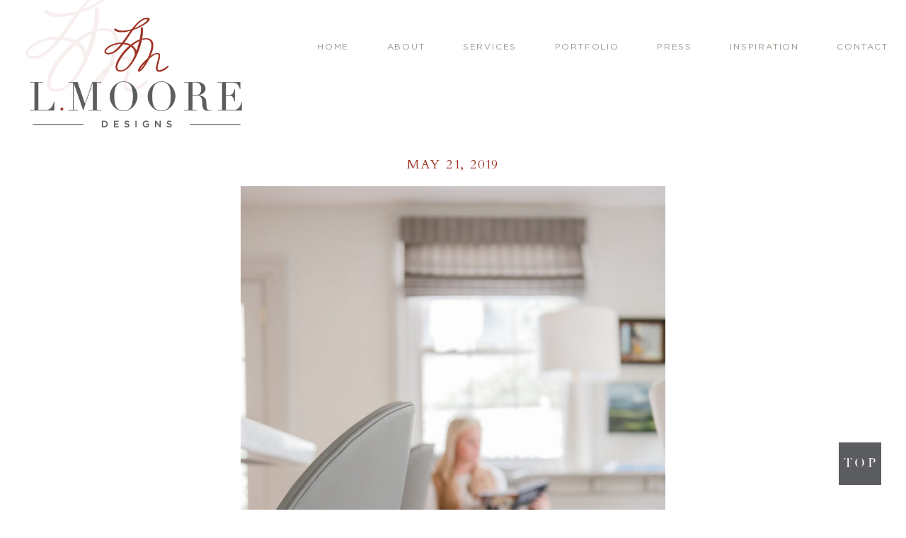

--- FILE ---
content_type: text/html; charset=UTF-8
request_url: https://lmooredesigns.com/st-andrews-road-renovations-2/web_lmd_st-andrews_30/
body_size: 6863
content:
<!DOCTYPE html>
<html lang="en-US">
<head >
<meta charset="UTF-8" />
<meta name="viewport" content="width=device-width, initial-scale=1" />
<meta name='robots' content='index, follow, max-image-preview:large, max-snippet:-1, max-video-preview:-1' />

	<!-- This site is optimized with the Yoast SEO plugin v23.4 - https://yoast.com/wordpress/plugins/seo/ -->
	<title>web_LMD_St Andrews_30 - L. Moore Designs</title>
	<link rel="canonical" href="https://lmooredesigns.com/st-andrews-road-renovations-2/web_lmd_st-andrews_30/" />
	<meta property="og:locale" content="en_US" />
	<meta property="og:type" content="article" />
	<meta property="og:title" content="web_LMD_St Andrews_30 - L. Moore Designs" />
	<meta property="og:url" content="https://lmooredesigns.com/st-andrews-road-renovations-2/web_lmd_st-andrews_30/" />
	<meta property="og:site_name" content="L. Moore Designs" />
	<meta property="og:image" content="https://lmooredesigns.com/st-andrews-road-renovations-2/web_lmd_st-andrews_30" />
	<meta property="og:image:width" content="998" />
	<meta property="og:image:height" content="1500" />
	<meta property="og:image:type" content="image/jpeg" />
	<meta name="twitter:card" content="summary_large_image" />
	<script type="application/ld+json" class="yoast-schema-graph">{"@context":"https://schema.org","@graph":[{"@type":"WebPage","@id":"https://lmooredesigns.com/st-andrews-road-renovations-2/web_lmd_st-andrews_30/","url":"https://lmooredesigns.com/st-andrews-road-renovations-2/web_lmd_st-andrews_30/","name":"web_LMD_St Andrews_30 - L. Moore Designs","isPartOf":{"@id":"https://lmooredesigns.com/#website"},"primaryImageOfPage":{"@id":"https://lmooredesigns.com/st-andrews-road-renovations-2/web_lmd_st-andrews_30/#primaryimage"},"image":{"@id":"https://lmooredesigns.com/st-andrews-road-renovations-2/web_lmd_st-andrews_30/#primaryimage"},"thumbnailUrl":"https://lmooredesigns.com/wp-content/uploads/2019/04/web_LMD_St-Andrews_30.jpg","datePublished":"2019-05-21T18:35:58+00:00","dateModified":"2019-05-21T18:35:58+00:00","breadcrumb":{"@id":"https://lmooredesigns.com/st-andrews-road-renovations-2/web_lmd_st-andrews_30/#breadcrumb"},"inLanguage":"en-US","potentialAction":[{"@type":"ReadAction","target":["https://lmooredesigns.com/st-andrews-road-renovations-2/web_lmd_st-andrews_30/"]}]},{"@type":"ImageObject","inLanguage":"en-US","@id":"https://lmooredesigns.com/st-andrews-road-renovations-2/web_lmd_st-andrews_30/#primaryimage","url":"https://lmooredesigns.com/wp-content/uploads/2019/04/web_LMD_St-Andrews_30.jpg","contentUrl":"https://lmooredesigns.com/wp-content/uploads/2019/04/web_LMD_St-Andrews_30.jpg","width":998,"height":1500},{"@type":"BreadcrumbList","@id":"https://lmooredesigns.com/st-andrews-road-renovations-2/web_lmd_st-andrews_30/#breadcrumb","itemListElement":[{"@type":"ListItem","position":1,"name":"Home","item":"https://lmooredesigns.com/"},{"@type":"ListItem","position":2,"name":"ST. ANDREWS ROAD &#8211; RENO","item":"https://lmooredesigns.com/st-andrews-road-renovations-2/"},{"@type":"ListItem","position":3,"name":"web_LMD_St Andrews_30"}]},{"@type":"WebSite","@id":"https://lmooredesigns.com/#website","url":"https://lmooredesigns.com/","name":"L. Moore Designs","description":"Default Wordpress","potentialAction":[{"@type":"SearchAction","target":{"@type":"EntryPoint","urlTemplate":"https://lmooredesigns.com/?s={search_term_string}"},"query-input":{"@type":"PropertyValueSpecification","valueRequired":true,"valueName":"search_term_string"}}],"inLanguage":"en-US"}]}</script>
	<!-- / Yoast SEO plugin. -->


<link rel='dns-prefetch' href='//netdna.bootstrapcdn.com' />
<link rel='dns-prefetch' href='//use.fontawesome.com' />
<link rel="alternate" type="application/rss+xml" title="L. Moore Designs &raquo; Feed" href="https://lmooredesigns.com/feed/" />
<link rel="alternate" type="application/rss+xml" title="L. Moore Designs &raquo; Comments Feed" href="https://lmooredesigns.com/comments/feed/" />
<link rel="alternate" type="application/rss+xml" title="L. Moore Designs &raquo; web_LMD_St Andrews_30 Comments Feed" href="https://lmooredesigns.com/st-andrews-road-renovations-2/web_lmd_st-andrews_30/feed/" />
<link rel='stylesheet' id='sbi_styles-css' href='https://lmooredesigns.com/wp-content/plugins/instagram-feed/css/sbi-styles.min.css?ver=6.5.0' type='text/css' media='all' />
<link rel='stylesheet' id='doodle-dog-custom-theme-css' href='https://lmooredesigns.com/wp-content/themes/doodledog-buster/style.css?ver=2.0.0' type='text/css' media='all' />
<link rel='stylesheet' id='wp-block-library-css' href='https://lmooredesigns.com/wp-includes/css/dist/block-library/style.min.css?ver=30871571e30f3c79f4ea32939c823857' type='text/css' media='all' />
<style id='classic-theme-styles-inline-css' type='text/css'>
/*! This file is auto-generated */
.wp-block-button__link{color:#fff;background-color:#32373c;border-radius:9999px;box-shadow:none;text-decoration:none;padding:calc(.667em + 2px) calc(1.333em + 2px);font-size:1.125em}.wp-block-file__button{background:#32373c;color:#fff;text-decoration:none}
</style>
<style id='global-styles-inline-css' type='text/css'>
:root{--wp--preset--aspect-ratio--square: 1;--wp--preset--aspect-ratio--4-3: 4/3;--wp--preset--aspect-ratio--3-4: 3/4;--wp--preset--aspect-ratio--3-2: 3/2;--wp--preset--aspect-ratio--2-3: 2/3;--wp--preset--aspect-ratio--16-9: 16/9;--wp--preset--aspect-ratio--9-16: 9/16;--wp--preset--color--black: #000000;--wp--preset--color--cyan-bluish-gray: #abb8c3;--wp--preset--color--white: #ffffff;--wp--preset--color--pale-pink: #f78da7;--wp--preset--color--vivid-red: #cf2e2e;--wp--preset--color--luminous-vivid-orange: #ff6900;--wp--preset--color--luminous-vivid-amber: #fcb900;--wp--preset--color--light-green-cyan: #7bdcb5;--wp--preset--color--vivid-green-cyan: #00d084;--wp--preset--color--pale-cyan-blue: #8ed1fc;--wp--preset--color--vivid-cyan-blue: #0693e3;--wp--preset--color--vivid-purple: #9b51e0;--wp--preset--gradient--vivid-cyan-blue-to-vivid-purple: linear-gradient(135deg,rgba(6,147,227,1) 0%,rgb(155,81,224) 100%);--wp--preset--gradient--light-green-cyan-to-vivid-green-cyan: linear-gradient(135deg,rgb(122,220,180) 0%,rgb(0,208,130) 100%);--wp--preset--gradient--luminous-vivid-amber-to-luminous-vivid-orange: linear-gradient(135deg,rgba(252,185,0,1) 0%,rgba(255,105,0,1) 100%);--wp--preset--gradient--luminous-vivid-orange-to-vivid-red: linear-gradient(135deg,rgba(255,105,0,1) 0%,rgb(207,46,46) 100%);--wp--preset--gradient--very-light-gray-to-cyan-bluish-gray: linear-gradient(135deg,rgb(238,238,238) 0%,rgb(169,184,195) 100%);--wp--preset--gradient--cool-to-warm-spectrum: linear-gradient(135deg,rgb(74,234,220) 0%,rgb(151,120,209) 20%,rgb(207,42,186) 40%,rgb(238,44,130) 60%,rgb(251,105,98) 80%,rgb(254,248,76) 100%);--wp--preset--gradient--blush-light-purple: linear-gradient(135deg,rgb(255,206,236) 0%,rgb(152,150,240) 100%);--wp--preset--gradient--blush-bordeaux: linear-gradient(135deg,rgb(254,205,165) 0%,rgb(254,45,45) 50%,rgb(107,0,62) 100%);--wp--preset--gradient--luminous-dusk: linear-gradient(135deg,rgb(255,203,112) 0%,rgb(199,81,192) 50%,rgb(65,88,208) 100%);--wp--preset--gradient--pale-ocean: linear-gradient(135deg,rgb(255,245,203) 0%,rgb(182,227,212) 50%,rgb(51,167,181) 100%);--wp--preset--gradient--electric-grass: linear-gradient(135deg,rgb(202,248,128) 0%,rgb(113,206,126) 100%);--wp--preset--gradient--midnight: linear-gradient(135deg,rgb(2,3,129) 0%,rgb(40,116,252) 100%);--wp--preset--font-size--small: 13px;--wp--preset--font-size--medium: 20px;--wp--preset--font-size--large: 36px;--wp--preset--font-size--x-large: 42px;--wp--preset--spacing--20: 0.44rem;--wp--preset--spacing--30: 0.67rem;--wp--preset--spacing--40: 1rem;--wp--preset--spacing--50: 1.5rem;--wp--preset--spacing--60: 2.25rem;--wp--preset--spacing--70: 3.38rem;--wp--preset--spacing--80: 5.06rem;--wp--preset--shadow--natural: 6px 6px 9px rgba(0, 0, 0, 0.2);--wp--preset--shadow--deep: 12px 12px 50px rgba(0, 0, 0, 0.4);--wp--preset--shadow--sharp: 6px 6px 0px rgba(0, 0, 0, 0.2);--wp--preset--shadow--outlined: 6px 6px 0px -3px rgba(255, 255, 255, 1), 6px 6px rgba(0, 0, 0, 1);--wp--preset--shadow--crisp: 6px 6px 0px rgba(0, 0, 0, 1);}:where(.is-layout-flex){gap: 0.5em;}:where(.is-layout-grid){gap: 0.5em;}body .is-layout-flex{display: flex;}.is-layout-flex{flex-wrap: wrap;align-items: center;}.is-layout-flex > :is(*, div){margin: 0;}body .is-layout-grid{display: grid;}.is-layout-grid > :is(*, div){margin: 0;}:where(.wp-block-columns.is-layout-flex){gap: 2em;}:where(.wp-block-columns.is-layout-grid){gap: 2em;}:where(.wp-block-post-template.is-layout-flex){gap: 1.25em;}:where(.wp-block-post-template.is-layout-grid){gap: 1.25em;}.has-black-color{color: var(--wp--preset--color--black) !important;}.has-cyan-bluish-gray-color{color: var(--wp--preset--color--cyan-bluish-gray) !important;}.has-white-color{color: var(--wp--preset--color--white) !important;}.has-pale-pink-color{color: var(--wp--preset--color--pale-pink) !important;}.has-vivid-red-color{color: var(--wp--preset--color--vivid-red) !important;}.has-luminous-vivid-orange-color{color: var(--wp--preset--color--luminous-vivid-orange) !important;}.has-luminous-vivid-amber-color{color: var(--wp--preset--color--luminous-vivid-amber) !important;}.has-light-green-cyan-color{color: var(--wp--preset--color--light-green-cyan) !important;}.has-vivid-green-cyan-color{color: var(--wp--preset--color--vivid-green-cyan) !important;}.has-pale-cyan-blue-color{color: var(--wp--preset--color--pale-cyan-blue) !important;}.has-vivid-cyan-blue-color{color: var(--wp--preset--color--vivid-cyan-blue) !important;}.has-vivid-purple-color{color: var(--wp--preset--color--vivid-purple) !important;}.has-black-background-color{background-color: var(--wp--preset--color--black) !important;}.has-cyan-bluish-gray-background-color{background-color: var(--wp--preset--color--cyan-bluish-gray) !important;}.has-white-background-color{background-color: var(--wp--preset--color--white) !important;}.has-pale-pink-background-color{background-color: var(--wp--preset--color--pale-pink) !important;}.has-vivid-red-background-color{background-color: var(--wp--preset--color--vivid-red) !important;}.has-luminous-vivid-orange-background-color{background-color: var(--wp--preset--color--luminous-vivid-orange) !important;}.has-luminous-vivid-amber-background-color{background-color: var(--wp--preset--color--luminous-vivid-amber) !important;}.has-light-green-cyan-background-color{background-color: var(--wp--preset--color--light-green-cyan) !important;}.has-vivid-green-cyan-background-color{background-color: var(--wp--preset--color--vivid-green-cyan) !important;}.has-pale-cyan-blue-background-color{background-color: var(--wp--preset--color--pale-cyan-blue) !important;}.has-vivid-cyan-blue-background-color{background-color: var(--wp--preset--color--vivid-cyan-blue) !important;}.has-vivid-purple-background-color{background-color: var(--wp--preset--color--vivid-purple) !important;}.has-black-border-color{border-color: var(--wp--preset--color--black) !important;}.has-cyan-bluish-gray-border-color{border-color: var(--wp--preset--color--cyan-bluish-gray) !important;}.has-white-border-color{border-color: var(--wp--preset--color--white) !important;}.has-pale-pink-border-color{border-color: var(--wp--preset--color--pale-pink) !important;}.has-vivid-red-border-color{border-color: var(--wp--preset--color--vivid-red) !important;}.has-luminous-vivid-orange-border-color{border-color: var(--wp--preset--color--luminous-vivid-orange) !important;}.has-luminous-vivid-amber-border-color{border-color: var(--wp--preset--color--luminous-vivid-amber) !important;}.has-light-green-cyan-border-color{border-color: var(--wp--preset--color--light-green-cyan) !important;}.has-vivid-green-cyan-border-color{border-color: var(--wp--preset--color--vivid-green-cyan) !important;}.has-pale-cyan-blue-border-color{border-color: var(--wp--preset--color--pale-cyan-blue) !important;}.has-vivid-cyan-blue-border-color{border-color: var(--wp--preset--color--vivid-cyan-blue) !important;}.has-vivid-purple-border-color{border-color: var(--wp--preset--color--vivid-purple) !important;}.has-vivid-cyan-blue-to-vivid-purple-gradient-background{background: var(--wp--preset--gradient--vivid-cyan-blue-to-vivid-purple) !important;}.has-light-green-cyan-to-vivid-green-cyan-gradient-background{background: var(--wp--preset--gradient--light-green-cyan-to-vivid-green-cyan) !important;}.has-luminous-vivid-amber-to-luminous-vivid-orange-gradient-background{background: var(--wp--preset--gradient--luminous-vivid-amber-to-luminous-vivid-orange) !important;}.has-luminous-vivid-orange-to-vivid-red-gradient-background{background: var(--wp--preset--gradient--luminous-vivid-orange-to-vivid-red) !important;}.has-very-light-gray-to-cyan-bluish-gray-gradient-background{background: var(--wp--preset--gradient--very-light-gray-to-cyan-bluish-gray) !important;}.has-cool-to-warm-spectrum-gradient-background{background: var(--wp--preset--gradient--cool-to-warm-spectrum) !important;}.has-blush-light-purple-gradient-background{background: var(--wp--preset--gradient--blush-light-purple) !important;}.has-blush-bordeaux-gradient-background{background: var(--wp--preset--gradient--blush-bordeaux) !important;}.has-luminous-dusk-gradient-background{background: var(--wp--preset--gradient--luminous-dusk) !important;}.has-pale-ocean-gradient-background{background: var(--wp--preset--gradient--pale-ocean) !important;}.has-electric-grass-gradient-background{background: var(--wp--preset--gradient--electric-grass) !important;}.has-midnight-gradient-background{background: var(--wp--preset--gradient--midnight) !important;}.has-small-font-size{font-size: var(--wp--preset--font-size--small) !important;}.has-medium-font-size{font-size: var(--wp--preset--font-size--medium) !important;}.has-large-font-size{font-size: var(--wp--preset--font-size--large) !important;}.has-x-large-font-size{font-size: var(--wp--preset--font-size--x-large) !important;}
:where(.wp-block-post-template.is-layout-flex){gap: 1.25em;}:where(.wp-block-post-template.is-layout-grid){gap: 1.25em;}
:where(.wp-block-columns.is-layout-flex){gap: 2em;}:where(.wp-block-columns.is-layout-grid){gap: 2em;}
:root :where(.wp-block-pullquote){font-size: 1.5em;line-height: 1.6;}
</style>
<link rel='stylesheet' id='edsanimate-animo-css-css' href='https://lmooredesigns.com/wp-content/plugins/animate-it/assets/css/animate-animo.css?ver=30871571e30f3c79f4ea32939c823857' type='text/css' media='all' />
<link rel='stylesheet' id='contact-form-7-css' href='https://lmooredesigns.com/wp-content/plugins/contact-form-7/includes/css/styles.css?ver=5.9.8' type='text/css' media='all' />
<link rel='stylesheet' id='jpibfi-style-css' href='https://lmooredesigns.com/wp-content/plugins/jquery-pin-it-button-for-images/css/client.css?ver=3.0.6' type='text/css' media='all' />
<link rel='stylesheet' id='ddc-font-awesome-css' href='https://netdna.bootstrapcdn.com/font-awesome/4.6.1/css/font-awesome.min.css?ver=4.4.0' type='text/css' media='all' />
<link rel='stylesheet' id='custom-fa-css' href='https://use.fontawesome.com/releases/v5.0.6/css/all.css?ver=30871571e30f3c79f4ea32939c823857' type='text/css' media='all' />
<link rel='stylesheet' id='custom-fonts-css' href='https://lmooredesigns.com/wp-content/themes/doodledog-buster/fonts/stylesheet.css?ver=30871571e30f3c79f4ea32939c823857' type='text/css' media='all' />
<script type="text/javascript" src="https://lmooredesigns.com/wp-includes/js/jquery/jquery.min.js?ver=3.7.1" id="jquery-core-js"></script>
<script type="text/javascript" src="https://lmooredesigns.com/wp-includes/js/jquery/jquery-migrate.min.js?ver=3.4.1" id="jquery-migrate-js"></script>
<link rel="https://api.w.org/" href="https://lmooredesigns.com/wp-json/" /><link rel="alternate" title="JSON" type="application/json" href="https://lmooredesigns.com/wp-json/wp/v2/media/2062" /><link rel="EditURI" type="application/rsd+xml" title="RSD" href="https://lmooredesigns.com/xmlrpc.php?rsd" />

<link rel='shortlink' href='https://lmooredesigns.com/?p=2062' />
<link rel="alternate" title="oEmbed (JSON)" type="application/json+oembed" href="https://lmooredesigns.com/wp-json/oembed/1.0/embed?url=https%3A%2F%2Flmooredesigns.com%2Fst-andrews-road-renovations-2%2Fweb_lmd_st-andrews_30%2F" />
<link rel="alternate" title="oEmbed (XML)" type="text/xml+oembed" href="https://lmooredesigns.com/wp-json/oembed/1.0/embed?url=https%3A%2F%2Flmooredesigns.com%2Fst-andrews-road-renovations-2%2Fweb_lmd_st-andrews_30%2F&#038;format=xml" />
<style type="text/css">
	a.pinit-button.custom span {
	background-image: url("https://lmooredesigns.com/wp-content/uploads/2018/11/pinit_button_lmoore-01.png");	}

	.pinit-hover {
		opacity: 1 !important;
		filter: alpha(opacity=100) !important;
	}
	a.pinit-button {
	border-bottom: 0 !important;
	box-shadow: none !important;
	margin-bottom: 0 !important;
}
a.pinit-button::after {
    display: none;
}</style>
		<link rel="pingback" href="https://lmooredesigns.com/xmlrpc.php" />
<link rel="icon" href="https://lmooredesigns.com/wp-content/uploads/2018/10/cropped-favicon-32x32.png" sizes="32x32" />
<link rel="icon" href="https://lmooredesigns.com/wp-content/uploads/2018/10/cropped-favicon-192x192.png" sizes="192x192" />
<link rel="apple-touch-icon" href="https://lmooredesigns.com/wp-content/uploads/2018/10/cropped-favicon-180x180.png" />
<meta name="msapplication-TileImage" content="https://lmooredesigns.com/wp-content/uploads/2018/10/cropped-favicon-270x270.png" />
		<style type="text/css" id="wp-custom-css">
			
.contact-sec-1-3 .social-menu a img {
	width: 30px;
	border-width: 2px;
}

.footer-social a img {
	width: 20px;
}
.footer-social a,
.footer-social a i {
	
}
.footer-social a i:before {
	
}

@media only screen and (max-width : 768px) {
	.footer-bottom-left, .footer-bottom-middle, .footer-bottom-right {
		
	}
	
	.contact-sec-1-3 {
		top: 280px;
	}
	.contact-sec-1-3 img:first-of-type {
		margin-top: 0px;
	}
	
	.contact-sec-1 .social-menu {
		margin-top: 20px;
	}
	.contact-sec-1 .social-menu ul {
		margin-left: -20px;
	}
	
}

@media only screen and (max-width : 480px) {
	.contact-sec-1-3 {
		top: 280px;
	}
	.contact-sec-1 .social-menu {
		margin-top: 40px;
	}
}		</style>
		</head>
<body data-rsssl=1 class="attachment attachment-template-default single single-attachment postid-2062 attachmentid-2062 attachment-jpeg header-image header-full-width full-width-content genesis-breadcrumbs-hidden genesis-footer-widgets-hidden"><div class="site-container"><header class="site-header"><div class="wrap"><div class="title-area"><div class="site-logo"><a href="https://lmooredesigns.com"><img src="https://lmooredesigns.com/wp-content/uploads/2018/10/logo-02.png"></a></div><p class="site-description">Default Wordpress</p></div></div></header><nav class="nav-primary" aria-label="Main"><div class="wrap"><ul id="menu-primary" class="menu genesis-nav-menu menu-primary"><li id="menu-item-24" class="menu-item menu-item-type-post_type menu-item-object-page menu-item-home menu-item-24"><a href="https://lmooredesigns.com/"><span >Home</span></a></li>
<li id="menu-item-23" class="menu-item menu-item-type-post_type menu-item-object-page menu-item-23"><a href="https://lmooredesigns.com/about/"><span >About</span></a></li>
<li id="menu-item-292" class="menu-item menu-item-type-post_type menu-item-object-page menu-item-292"><a href="https://lmooredesigns.com/services/"><span >Services</span></a></li>
<li id="menu-item-293" class="menu-item menu-item-type-post_type menu-item-object-page menu-item-293"><a href="https://lmooredesigns.com/portfolio/"><span >Portfolio</span></a></li>
<li id="menu-item-294" class="menu-item menu-item-type-post_type menu-item-object-page menu-item-294"><a href="https://lmooredesigns.com/press/"><span >Press</span></a></li>
<li id="menu-item-295" class="menu-item menu-item-type-post_type menu-item-object-page current_page_parent menu-item-295"><a href="https://lmooredesigns.com/inspiration/"><span >Inspiration</span></a></li>
<li id="menu-item-296" class="menu-item menu-item-type-post_type menu-item-object-page menu-item-296"><a href="https://lmooredesigns.com/contact/"><span >Contact</span></a></li>
</ul></div></nav><div class="site-inner"><div class="content-sidebar-wrap"><main class="content"><article class="post-2062 attachment type-attachment status-inherit entry" aria-label="web_LMD_St Andrews_30"><p class="entry-meta"><time class="entry-time">May 21, 2019</time></p><div class="entry-content"><input class="jpibfi" type="hidden"><p class="attachment"><a href='https://lmooredesigns.com/wp-content/uploads/2019/04/web_LMD_St-Andrews_30.jpg'><img decoding="async" width="600" height="902" src="https://lmooredesigns.com/wp-content/uploads/2019/04/web_LMD_St-Andrews_30-600x902.jpg" class="attachment-medium size-medium" alt="" srcset="https://lmooredesigns.com/wp-content/uploads/2019/04/web_LMD_St-Andrews_30-600x902.jpg 600w, https://lmooredesigns.com/wp-content/uploads/2019/04/web_LMD_St-Andrews_30.jpg 998w" sizes="(max-width: 600px) 100vw, 600px" data-jpibfi-post-excerpt="" data-jpibfi-post-url="https://lmooredesigns.com/st-andrews-road-renovations-2/web_lmd_st-andrews_30/" data-jpibfi-post-title="web_LMD_St Andrews_30" data-jpibfi-src="https://lmooredesigns.com/wp-content/uploads/2019/04/web_LMD_St-Andrews_30-600x902.jpg" ></a></p>
</div><footer class="entry-footer"></footer></article></main></div></div><footer class="site-footer"><div class="wrap">
	<div class="footer-testimonials">
		
		<div class="testimonials-wrap">
			<div class="testimonials">
						
				
					<div class="testimonial">
						<div class="testimonial-content"><p>Leslie has a unique yet very classic style and incorporates each individual clients needs. She has helped me on residential projects as well as my new women’s boutique. Her taste is timeless!</p>
</div>
						<div class="testimonial-title">KATY E., Owner of MONKEE’s High Point</div>
					</div>

				
					<div class="testimonial">
						<div class="testimonial-content"><p>Leslie has an amazing eye for detail, style, and color.  She seamlessly combines antiques with contemporary pieces for a fresh, updated, yet grounded, style. We have worked with Leslie for over 15 years.  She combined “the practical” with “the beautiful” in a way that made everything work for us, from raising a family to now being empty nesters. Her approach to every project is thorough, well planned and delivered down to the last detail.  </p>
</div>
						<div class="testimonial-title">CHRIS S.</div>
					</div>

				
					<div class="testimonial">
						<div class="testimonial-content"><p>Leslie did a beautiful job on my house. Her unique, eclectic style fit in perfectly with my treasured art collection. And then she beautifully helped me transition four years later to my wonderful loft. I highly recommend her work to everyone!</p>
</div>
						<div class="testimonial-title">SHEILA B.</div>
					</div>

				
			</div>

			<div class="testimonial-control">
				<span class="prev"><i class="fa fa-caret-left"></i></span>
				<span class="next"><i class="fa fa-caret-right"></i></span>
			</div>

		</div>

		</div>

	<div class="footer-badges">
		<div class="footer-press-badges-sec"><div class="footer-press-badges-entry"><a href="https://www.ourstate.com/designing-high-point-l-moore-designs/"target="_blank"><img src="https://lmooredesigns.com/wp-content/uploads/2019/12/pamlico-blue-logo-e1577115801408.jpg"></a></div><div class="footer-press-badges-entry"><a href="http://www.traditionalhome.com/design/showhouses/showhouse-adamsleigh?page=17"target="_blank"><img src="https://lmooredesigns.com/wp-content/uploads/2018/10/tradhome-150x150.jpg"></a></div><div class="footer-press-badges-entry"><a href="https://issuu.com/ncihomedesign/docs/ahl_aug2012"target="_blank"><img src="https://lmooredesigns.com/wp-content/uploads/2018/10/logo1-150x150.png"></a></div><div class="footer-press-badges-entry"><a href="http://houseofturquoise.com/2014/03/l-moore-designs.html"target="_blank"><img src="https://lmooredesigns.com/wp-content/uploads/2018/10/turquoise-150x150.jpg"></a></div><div class="footer-press-badges-entry"><a href="http://www.ohenrymag.com/story-of-a-house-6/"target="_blank"><img src="https://lmooredesigns.com/wp-content/uploads/2018/10/ohenry-150x150.jpg"></a></div></div>	</div>

	<div class="footer-bottom">
		<div class="footer-bottom-left">
			<h4>let's connect</h4>
			<span class="footer-bottom-copy"><a class='dd-phone-link ' href='tel:3368876477'><span class='dd-phone' itemprop='telephone'>336.887.6477</span></a> OR <a href="mailto: leslie@lmooredesigns.com">EMAIL</a></span>
		</div>

		<div class="footer-bottom-middle">
			<img src="/wp-content/uploads/2018/12/L.Moore_Logo.png">
		</div>
		
		<div class="footer-bottom-right">
			<h4><span class='dd-city' itemprop='addressLocality'>High Point</span>, <span class='dd-state' itemprop='addressRegion'>North Carolina</span></h4>
			<span class="footer-bottom-copy">INTERIOR DESIGN SERVICES</span>
		</div>	
	</div>

	<div class="footer-social">
		<div class="menu-social-container"><ul id="menu-social" class="menu"><li id="menu-item-9" class="menu-item menu-item-type-custom menu-item-object-custom menu-item-9"><a target="_blank" rel="noopener" href="https://www.facebook.com/L-Moore-Designs-163165073713005/"><img src="https://lmooredesigns.com/wp-content/uploads/2021/09/b2facebook-square.svg"></a></li>
<li id="menu-item-11" class="menu-item menu-item-type-custom menu-item-object-custom menu-item-11"><a target="_blank" rel="noopener" href="https://www.pinterest.com/lmooredesigns/l-moore-designs/"><img src="https://lmooredesigns.com/wp-content/uploads/2021/09/b2pinterest-square.svg"></a></li>
<li id="menu-item-12" class="menu-item menu-item-type-custom menu-item-object-custom menu-item-12"><a target="_blank" rel="noopener" href="https://www.instagram.com/lmooredesigns/"><img src="https://lmooredesigns.com/wp-content/uploads/2021/09/b2instagram-square.svg"></a></li>
</ul></div>	</div>

	<div class="footer-copy">
    	&#x000A9;&nbsp;2026 <span class='dd-company-name' itemprop='name'>L. Moore Designs</span> <i class="fa fa-circle"></i> <a href="http://doodledog.com" target="_blank" title="Doodle Dog">a doodle dog brand website</a>
	</div>
<script>
		(function($) {
			$(document).ready(function() {
				
				$(".nav-primary").detach().appendTo(".site-header .wrap");
					
			});
		})(jQuery);</script><style>
		.site-header {
			background-image: url(https://lmooredesigns.com/wp-content/uploads/2018/10/logo-transparent-03.png);
			background-repeat: no-repeat;
			background-size: 175px;
			background-position: 35px -30px;
			height: 145px;
			margin-bottom: -45px;
		}
		.site-header .wrap {
			width: 100%;
		}
		.site-logo {
			width: 30%;
			float: left;
		}
		.nav-primary {
			width: 65%;
			float: right;
			background-color: transparent;
			margin-top: 50px;
			padding-right: 25px;
		}
		
		.nav-primary li a {
			color: rgb(157, 149, 140);
		}	
		</style><script>
	(function($) {
		$(document).ready(function() {
			
			var scrollTopLink = "<a href=\"#\" class=\"scrollToTop\"></a>";
			
			jQuery(".site-footer").append(scrollTopLink);
			
			jQuery(window).scroll(function(){
				if (jQuery(this).scrollTop() > 100) {
					jQuery(".scrollToTop").fadeIn();
				} else {
					jQuery(".scrollToTop").fadeOut();
				}
			});
			
			jQuery(".scrollToTop").click(function(){
				jQuery("html, body").animate({scrollTop : 0},800);
				return false;
			});
				
		});
	})(jQuery);</script><script>
	(function($) {
		$(document).ready(function() {
			jQuery(".fp-portfolio-item-title").mouseenter( function(){
				jQuery(this).addClass("port-title-hover");
				jQuery("h3", this).addClass("port-title-h-hover");
                jQuery("h4", this).addClass("port-title-h-hover");
			});
			jQuery(".fp-portfolio-item-title").mouseleave( function(){
				jQuery(this).removeClass("port-title-hover");
				jQuery("h3", this).removeClass("port-title-h-hover");
                jQuery("h4", this).removeClass("port-title-h-hover");
            });	
		});
	})(jQuery);</script></div></footer></div><!-- Instagram Feed JS -->
<script type="text/javascript">
var sbiajaxurl = "https://lmooredesigns.com/wp-admin/admin-ajax.php";
</script>
<script type="text/javascript" src="https://lmooredesigns.com/wp-content/plugins/animate-it/assets/js/animo.min.js?ver=1.0.3" id="edsanimate-animo-script-js"></script>
<script type="text/javascript" src="https://lmooredesigns.com/wp-content/plugins/animate-it/assets/js/jquery.ba-throttle-debounce.min.js?ver=1.1" id="edsanimate-throttle-debounce-script-js"></script>
<script type="text/javascript" src="https://lmooredesigns.com/wp-content/plugins/animate-it/assets/js/viewportchecker.js?ver=1.4.4" id="viewportcheck-script-js"></script>
<script type="text/javascript" src="https://lmooredesigns.com/wp-content/plugins/animate-it/assets/js/edsanimate.js?ver=1.4.4" id="edsanimate-script-js"></script>
<script type="text/javascript" id="edsanimate-site-script-js-extra">
/* <![CDATA[ */
var edsanimate_options = {"offset":"75","hide_hz_scrollbar":"1","hide_vl_scrollbar":"0"};
/* ]]> */
</script>
<script type="text/javascript" src="https://lmooredesigns.com/wp-content/plugins/animate-it/assets/js/edsanimate.site.js?ver=1.4.5" id="edsanimate-site-script-js"></script>
<script type="text/javascript" src="https://lmooredesigns.com/wp-includes/js/dist/hooks.min.js?ver=2810c76e705dd1a53b18" id="wp-hooks-js"></script>
<script type="text/javascript" src="https://lmooredesigns.com/wp-includes/js/dist/i18n.min.js?ver=5e580eb46a90c2b997e6" id="wp-i18n-js"></script>
<script type="text/javascript" id="wp-i18n-js-after">
/* <![CDATA[ */
wp.i18n.setLocaleData( { 'text direction\u0004ltr': [ 'ltr' ] } );
/* ]]> */
</script>
<script type="text/javascript" src="https://lmooredesigns.com/wp-content/plugins/contact-form-7/includes/swv/js/index.js?ver=5.9.8" id="swv-js"></script>
<script type="text/javascript" id="contact-form-7-js-extra">
/* <![CDATA[ */
var wpcf7 = {"api":{"root":"https:\/\/lmooredesigns.com\/wp-json\/","namespace":"contact-form-7\/v1"}};
/* ]]> */
</script>
<script type="text/javascript" src="https://lmooredesigns.com/wp-content/plugins/contact-form-7/includes/js/index.js?ver=5.9.8" id="contact-form-7-js"></script>
<script type="text/javascript" id="jpibfi-script-js-extra">
/* <![CDATA[ */
var jpibfi_options = {"hover":{"siteTitle":"L. Moore Designs","image_selector":".jpibfi_container img","disabled_classes":"nopin;wp-smiley","enabled_classes":"","min_image_height":225,"min_image_height_small":0,"min_image_width":225,"min_image_width_small":0,"show_on":"[front],[single],[page],[category],[archive],[search],[home]","disable_on":"","show_button":"hover","button_margin_bottom":20,"button_margin_top":20,"button_margin_left":20,"button_margin_right":30,"button_position":"top-right","description_option":["post_title"],"transparency_value":0,"pin_image":"custom","pin_image_button":"square","pin_image_icon":"circle","pin_image_size":"normal","custom_image_url":"https:\/\/lmooredesigns.com\/wp-content\/uploads\/2018\/11\/pinit_button_lmoore-01.png","scale_pin_image":false,"pin_linked_url":true,"pinLinkedImages":false,"pinImageWidth":81,"pinImageHeight":81,"scroll_selector":"","support_srcset":false}};
/* ]]> */
</script>
<script type="text/javascript" src="https://lmooredesigns.com/wp-content/plugins/jquery-pin-it-button-for-images/js/jpibfi.client.js?ver=3.0.6" id="jpibfi-script-js"></script>
<script type="text/javascript" src="https://lmooredesigns.com/wp-includes/js/comment-reply.min.js?ver=30871571e30f3c79f4ea32939c823857" id="comment-reply-js" async="async" data-wp-strategy="async"></script>
<script type="text/javascript" src="https://lmooredesigns.com/wp-content/themes/doodledog-buster/js/vendors.js?ver=30871571e30f3c79f4ea32939c823857" id="vendors-js"></script>
<script type="text/javascript" src="https://lmooredesigns.com/wp-content/themes/doodledog-buster/js/doodle_dog.js?ver=30871571e30f3c79f4ea32939c823857" id="doodle_dog-js"></script>
</body></html>


--- FILE ---
content_type: text/css
request_url: https://lmooredesigns.com/wp-content/themes/doodledog-buster/style.css?ver=2.0.0
body_size: 10758
content:
/*
	Theme Name: Doodle Dog Custom Theme
	Description: This Theme Was Created By Doodle Dog
	Author: Doodle Dog
	Author URI: http://www.Doodledog.com/
	Version: 3.0.0
 
	Tags: black, orange, white, one-column, two-columns, three-columns, fixed-width, custom-menu, full-width-template, sticky-post, theme-options, threaded-comments, translation-ready
 
	Template: genesis
	Template Version: 2.0.0
 
	License: GPL-2.0+
	License URI: http://www.opensource.org/licenses/gpl-license.php
*/


/* Table of Contents

	- HTML5 Reset
		- Baseline Normalize
		- Box Sizing
		- Float Clearing
	- Defaults
		- Typographical Elements
		- Headings
		- Objects
		- Forms
		- Tables
	- Structure and Layout
		- Site Containers
		- Column Widths and Positions
		- Column Classes
	- Common Classes
		- WordPress
		- Genesis
		- Titles
	- Widgets
		- Featured Content
	- Plugins
		- Genesis eNews Extended
		- Genesis Latest Tweets
		- Gravity Forms
		- Jetpack
	- Site Header
		- Title Area
		- Widget Area
	- Site Navigation
		- Header Navigation
		- Primary Navigation
		- Secondary Navigation
	- Content Area
		- Entries
		- Pagination
		- Comments
	- Sidebars
	- Footer Widgets
	- Site Footer
*/


/*
HTML5 Reset
---------------------------------------------------------------------------------------------------- */

/* Baseline Normalize
	normalize.css v2.1.2 | MIT License | git.io/normalize
--------------------------------------------- */

article,aside,details,figcaption,figure,footer,header,hgroup,main,nav,section,summary{display:block}audio,canvas,video{display:inline-block}audio:not([controls]){display:none;height:0}[hidden]{display:none}html{font-family:sans-serif;-ms-text-size-adjust:100%;-webkit-text-size-adjust:100%}body{margin:0}a:focus{outline:thin dotted}a:active,a:hover{outline:0}h1{font-size:2em;margin:.67em 0}abbr[title]{border-bottom:1px dotted}b,strong{font-weight:bold}dfn{font-style:italic}hr{-moz-box-sizing:content-box;box-sizing:content-box;height:0}mark{background:#ff0;color:#000}code,kbd,pre,samp{font-family:monospace,serif;font-size:1em}pre{white-space:pre-wrap}q{quotes:"\201C" "\201D" "\2018" "\2019"}small{font-size:80%}sub,sup{font-size:75%;line-height:0;position:relative;vertical-align:baseline}sup{top:-0.5em}sub{bottom:-0.25em}img{border:0}svg:not(:root){overflow:hidden}figure{margin:0}fieldset{border:1px solid silver;margin:0 2px;padding:.35em .625em .75em}legend{border:0;padding:0}button,input,select,textarea{font-family:inherit;font-size:100%;margin:0}button,input{line-height:normal}button,select{text-transform:none}button,html input[type="button"],input[type="reset"],input[type="submit"]{-webkit-appearance:button;cursor:pointer}button[disabled],html input[disabled]{cursor:default}input[type="checkbox"],input[type="radio"]{box-sizing:border-box;padding:0}input[type="search"]{-webkit-appearance:textfield;-moz-box-sizing:content-box;-webkit-box-sizing:content-box;box-sizing:content-box}input[type="search"]::-webkit-search-cancel-button,input[type="search"]::-webkit-search-decoration{-webkit-appearance:none}button::-moz-focus-inner,input::-moz-focus-inner{border:0;padding:0}textarea{overflow:auto;vertical-align:top}table{border-collapse:collapse;border-spacing:0}

/* Box Sizing
--------------------------------------------- */

*,
input[type="search"] {
	-webkit-box-sizing: border-box;
	-moz-box-sizing:    border-box;
	box-sizing:         border-box;
}

/* Float Clearing
--------------------------------------------- */

.content-sidebar-wrap:before,
.archive-pagination:before,
.clearfix:before,
.entry:before,
.entry-pagination:before,
.footer-widgets:before,
.nav-primary:before,
.nav-secondary:before,
.site-container:before,
.site-footer:before,
.site-header:before,
.site-inner:before,
.wrap:before {
	content: " ";
	display: table;
}

.content-sidebar-wrap:after,
.archive-pagination:after,
.clearfix:after,
.entry:after,
.entry-pagination:after,
.footer-widgets:after,
.nav-primary:after,
.nav-secondary:after,
.site-container:after,
.site-footer:after,
.site-header:after,
.site-inner:after,
.wrap:after {
	clear: both;
	content: " ";
	display: table;
}


/*
Defaults
---------------------------------------------------------------------------------------------------- */

/* Typographical Elements
--------------------------------------------- */

html {
	font-size: 62.5%; /* 10px browser default */
}

body {
	background-color: #fff;
	color: #000;
	font-family: 'Helvetica Neue', Helvetica, Arial, sans-serif;
	font-size: 16px;
	font-weight: 300;
	line-height: 1.625;
}

a,
button,
input:focus,
input[type="button"],
input[type="reset"],
input[type="submit"],
textarea:focus,
.btn {
	-webkit-transition: all 0.1s ease-in-out;
	-moz-transition:    all 0.1s ease-in-out;
	-ms-transition:     all 0.1s ease-in-out;
	-o-transition:      all 0.1s ease-in-out;
	transition:         all 0.1s ease-in-out;
}

a {
	color: #666;
	text-decoration: none;
}

a img {
	margin-bottom: -4px;
}

a:hover {
	color: #333;
}

p {
	margin: 0 0 14px;
	padding: 0;
}

p[style*="justify"] {
    -moz-text-align-last: center;
    text-align-last: center;
}

strong {
	font-weight: 700;
}

ol,
ul {
	margin: 0;
	padding: 0;
}

blockquote,
blockquote::before {
	color: #999;
}

blockquote {
	margin: 40px 40px 24px;
}

blockquote::before {
	content: "\201C";
	display: block;
	font-size: 30px;
	height: 0;
	left: -20px;
	position: relative;
	top: -10px;
}

.entry-content code {
	background-color: #333;
	color: #ddd;
}

cite {
	font-style: normal;
}

/* Headings
--------------------------------------------- */

h1, .h1,
h2, .h2,
h3, .h3,
h4, .h4,
h5, .h5,
h6, .h6{
	color: #333;
	font-weight: 700;
	margin: 0 0 12px;
}

h1, .h1 {
	font-size: 28px;
}

h2, .h2 {
	font-size: 26px;
}

h3, .h3 {
	font-size: 22px;
}

h4, .h4 {
	font-size: 18px;
}

h5, .h5 {
	font-size: 16px;
}

h6, .h6 {
	font-size: 14px;
}

.title-lines {
	overflow: hidden;
	text-align: center;
}
.title-lines::before,
.title-lines::after {
    border-top: 2px solid #e0b6a6;
    content: "";
    display: inline-block;
    height: 0.1em;
    margin-bottom: 0.15em;
    position: relative;
    vertical-align: middle;
    width: 50%;
}
.title-lines::after {
    left: 1em;
    margin-right: -50%;
}
.title-lines::before {
    margin-left: -50%;
    right: 1em;
}

/* Objects
--------------------------------------------- */

embed,
iframe,
img,
object,
video,
.wp-caption {
	max-width: 100%;
}

img {
	height: auto;
	max-width: 100%; /* IE8 */
}

.ms-slide-bgcont > img {
    max-width: none;
}

/* Forms
--------------------------------------------- */

input, 
select, 
textarea,
button {
	font-family: inherit;
}

input, 
select, 
textarea {
    background-color: #FFFFFF;
    border: 1px solid #DDDDDD;
    color: #000000;
    font-size: 14px;
    padding: 5px;
    width: 100%;
}

input[type="checkbox"], 
input[type="radio"] {
	width: auto;
}

input:focus,
textarea:focus {
	border: 1px solid #999;
	outline: none;
}

button:focus {
	outline:0;
}

::-moz-placeholder {
	color: #000;
	opacity: 1;
}

::-webkit-input-placeholder {
	color: #000;
}

button,
input[type="button"],
input[type="reset"],
input[type="submit"],
.btn,
.entry-content .btn {
	background-color: #fff;
	border: 2px solid #000;
	box-shadow: none;
	color: #000;
	cursor: pointer;
	padding: 6px 12px;
	text-transform: uppercase;
	width: auto;
}

button:hover,
input:hover[type="button"],
input:hover[type="reset"],
input:hover[type="submit"],
.btn:hover,
.entry-content .btn:hover {
	background-color: #000;
	color: #fff;
}

.btn {
	display: inline-block;
}

input[type="search"]::-webkit-search-cancel-button,
input[type="search"]::-webkit-search-results-button {
	display: none;
}

.ddc-wpcf7-no-label {
    margin: 0 0 10px;
}
.ddc-wpcf7-field-wrap {
    line-height: 30px;
    margin-bottom: 10px;
    overflow: hidden;
}

.wpcf7-form-control {
    background-color: #fff;
    font-size: 12px;
    height: 30px;
    padding: 0 5px;
}
.wpcf7-textarea {
    height: 150px;
    padding: 5px;
}
.wpcf7-radio,
.wpcf7-checkbox 
.wpcf7-acceptance {
    border: none;
    padding: 0;
    height: auto;
}
input.wpcf7-submit {
    clear: both;
    cursor: pointer;
    text-align: center;
}
.wpcf7-response-output {
    clear: both;
    text-align: center;
    background-color: #fff;
}



/* Tables
--------------------------------------------- */

table {
	border-collapse: collapse;
	border-spacing: 0;
	line-height: 2;
	margin-bottom: 40px;
	width: 100%;
}

tbody {
	border-bottom: 1px solid #ddd;
}

th,
td {
	text-align: left;
}

th {
	font-weight: bold;
	text-transform: uppercase;
}

td {
	border-top: 1px solid #ddd;
	padding: 6px 0;
}


/*
Structure and Layout
---------------------------------------------------------------------------------------------------- */

/* Site Containers
--------------------------------------------- */

.content-sidebar-wrap,
.wrap {
	margin: 0 auto;
	width: 970px;
}

body.dd-flex .content-sidebar-wrap {
    width: 100%;
}

.site-inner {
	clear: both;
	padding-top: 40px;
}

body.dd-flex .site-inner {
	padding-top: 0;
}

/* Column Widths and Positions
--------------------------------------------- */

/* Content */

.content {
	float: right;
	width: 615px;
}

.content-sidebar .content,
.content-sidebar-sidebar .content,
.sidebar-content-sidebar .content {
	float: left;
}

.full-width-content .content {
	width: 100%;
}

/* Primary Sidebar */
.sidebar-primary,
.sidebar-secondary {
	background-color: #fff;
	padding: 15px 15px 0;
	float: right;
	text-align: center;
	width: 325px;
	margin-bottom: 25px;
}

.sidebar-primary {
	border: 1px solid black;
}

.sidebar-content .sidebar-primary,
.sidebar-sidebar-content .sidebar-primary {
	float: left;
}

/* Secondary Sidebar */

.sidebar-secondary {
	float: left;
}

.content-sidebar-sidebar .sidebar-secondary {
	float: right;
}

/* Column Classes
	Link: http://twitter.github.io/bootstrap/assets/css/bootstrap-responsive.css
--------------------------------------------- */


.footer-widgets-1,
.footer-widgets-2,
.footer-widgets-3,
.five-sixths,
.four-sixths,
.four-fifths,
.one-fifth,
.one-fourth,
.one-half,
.one-sixth,
.one-third,
.three-fourths,
.three-fifths,
.three-sixths,
.two-fourths,
.two-fifths,
.two-sixths,
.two-thirds {
	float: left;
	margin-left: 2.564102564102564%;
}

.one-half,
.three-sixths,
.two-fourths {
	width: 48.717948717948715%;
}

.footer-widgets-1,
.footer-widgets-2,
.footer-widgets-3,
.one-third,
.two-sixths {
	width: 31.623931623931625%;
}

.four-sixths,
.two-thirds {
	width: 65.81196581196582%;
}

.one-fourth {
	width: 23.076923076923077%;
}

.three-fourths {
	width: 74.35897435897436%;
}

.one-fifth {
	width: 17.9487179487179488%;
}
 
.two-fifths {
	width: 38.4615384615384616%;
}
 
.three-fifths {
	width: 58.9743589743589744%;
}
 
.four-fifths {
	width: 79.4871794871794872%;
}

.one-sixth {
	width: 14.52991452991453%;
}

.five-sixths {
	width: 82.90598290598291%;
}

.full-size {
	width: 100%;
}

.footer-widgets-1,
.first {
	clear: both;
	margin-left: 0;
}

.has-border {
	margin-left: 1.28205%;
	padding-left: 1.28205%;
	border-left: 1px solid black;
}


/*
Common Classes
---------------------------------------------------------------------------------------------------- */

/* WordPress
--------------------------------------------- */

.avatar {
	float: left;
}

.alignleft .avatar {
	margin-right: 24px;
}

.alignright .avatar {
	margin-left: 24px;
}

.search-form input[type="submit"] {
	border: 0;
	clip: rect(0, 0, 0, 0);
	height: 1px;
	margin: -1px;
	padding: 0;
	position: absolute;
	width: 1px;
}

.sticky {
}

img.centered,
.aligncenter {
	display: block;
	margin: 0 auto 12px;
}

img.alignnone {
	margin-bottom: 12px;
}

.alignleft {
	float: left;
	text-align: left;
}

.alignright {
	float: right;
	text-align: right;
}

img.alignleft,
.wp-caption.alignleft {
	margin: 0 12px 12px 0;
}

img.alignright,
.wp-caption.alignright {
	margin: 0 0 12px 12px;
}

.wp-caption-text {
	font-weight: 700;
	text-align: center;
}

.gallery-caption {
}

.widget_calendar table {
	width: 100%;
}

.widget_calendar td,
.widget_calendar th {
	text-align: center;
}

/* Genesis
--------------------------------------------- */

.breadcrumb {
	margin-bottom: 20px;
}

.archive-description,
.author-box {
	background-color: #fff;
	margin-bottom: 40px;
}

.archive-description {
	padding: 40px 40px 24px;
}

.author-box {
	padding: 40px;
}

.author-box-title {
	color: #333;
	font-size: 16px;
	margin-bottom: 4px;
}

.author-box p {
	margin-bottom: 0;
}

.author-box .avatar {
	margin-right: 24px;
}

/* Titles
--------------------------------------------- */

.entry-title {
	font-size: 36px;
	line-height: 1;
}

.entry-title a,
.sidebar .widget-title a {
	color: #333;
}

.entry-title a:hover {
	color: #666;
}

.widget-title {
	font-size: 16px;
	margin-bottom: 14px;
}

.sidebar .widget-title a {
	border: none;
}

.archive-title {
	font-size: 20px;
	margin-bottom: 24px;
}


/*
Widgets
---------------------------------------------------------------------------------------------------- */

/* Featured Content
--------------------------------------------- */

.featured-content .entry {
	border-bottom: 2px solid #f5f5f5;
	margin-bottom: 20px;
	padding: 0 0 24px;
}

.featured-content .entry-title {
	border: none;
	font-size: 24px;
	line-height: 1.2;
}

.featured-content .entry-title a {
	border: none;
}


/*
Plugins
---------------------------------------------------------------------------------------------------- */

/* Genesis eNews Extended
--------------------------------------------- */

.enews-widget {
	color: #999;
}

.enews-widget .widget-title {
	color: #fff;
}

.enews-widget input {
	margin-bottom: 16px;
}

.enews-widget input:focus {
	border: 1px solid #ddd;
}

.enews-widget input[type="submit"] {
	background-color: #f15123;
	color: #fff;
	margin: 0;
	width: 100%;
}

.enews-widget input:hover[type="submit"] {
	background-color: #fff;
	color: #333;
}

/* Genesis Latest Tweets
--------------------------------------------- */

.latest-tweets ul li {
	margin-bottom: 16px;
}

/* Gravity Forms
--------------------------------------------- */

div.gform_wrapper input[type="email"],
div.gform_wrapper input[type="text"],
div.gform_wrapper textarea,
div.gform_wrapper .ginput_complex label {
	font-size: 16px;
	padding: 16px;
}

div.gform_wrapper .ginput_complex label {
	padding: 0;
}

div.gform_wrapper li,
div.gform_wrapper form li {
	margin: 16px 0 0;
}

div.gform_wrapper .gform_footer input[type="submit"] {
	font-size: 14px;
}

/* Jetpack
--------------------------------------------- */

img#wpstats {
	display: none;
}


/*
Site Header
---------------------------------------------------------------------------------------------------- */

.site-header {
	background-color: #fff;
}

.ddc-nav-split .site-header {
	position: relative;
	height: 100px;
}

.site-header .wrap {
	padding: 40px 0;
}

/* Title Area
--------------------------------------------- */

.title-area {
	font-weight: 700;
}

.header-image .title-area {
	padding: 0;
}

.site-title {
	font-size: 28px;
	line-height: 1;
	margin: 0;
	text-transform: uppercase;
}

.site-title a,
.site-title a:hover {
	color: #333;
}

.site-description {
	display:none;
}

/* Full width header, no widgets */

.header-full-width .title-area,
.header-full-width .site-title {
	width: 100%;
}

.header-image .site-title a {
	display: block;
	text-indent: -9999px;
}

/* Logo, hide text */

.header-image .site-header .wrap {
	padding: 0;
}

.header-image .site-title a {
    background: transparent url("images/logo.png") no-repeat scroll center center;
    height: 119px;
    margin: 0 auto;
    width: 322px;
}

.ddc-nav-split.header-image .site-title a {
    left: 50%;
    margin-left: -209px;
    position: absolute;
}

/* Widget Area
--------------------------------------------- */

.site-header .widget-area {
	float: right;
	text-align: right;
}


/*
Site Navigation
---------------------------------------------------------------------------------------------------- */
.genesis-nav-menu {
	clear: both;
	width: 100%;
}

.genesis-nav-menu .menu-item {
	display: inline-block;
}
.genesis-nav-menu .sub-menu .menu-item {
    display: block;
}

.genesis-nav-menu a {
    border: medium none;
    display: block;
    position: relative;
}



.genesis-nav-menu .sub-menu {
	left: -9999px;
	opacity: 0;
	position: absolute;
	-webkit-transition: opacity .4s ease-in-out;
	-moz-transition:    opacity .4s ease-in-out;
	-ms-transition:     opacity .4s ease-in-out;
	-o-transition:      opacity .4s ease-in-out;
	transition:         opacity .4s ease-in-out;
	width: 200px;
	z-index: 99;
}

.genesis-nav-menu .menu-item:hover {
	position: static;
}

.genesis-nav-menu .menu-item:hover > .sub-menu {
	left: auto;
	opacity: 1;
}


/* Site Header Navigation
--------------------------------------------- */

.site-header .sub-menu {
	border-top: 1px solid #eee;
}

/* Primary Navigation
--------------------------------------------- */

.nav-primary {
	background-color: #333;
	height:33px;
}

.ddc-nav-split .nav-primary ul.menu-primary > li {
    margin-left: 60px;
}
.ddc-nav-split .nav-primary ul.menu-primary > li:first-child {
    margin-left: 0px;
}
.ddc-nav-split .nav-primary ul.menu-primary > li.left-gap {
    margin-left: 441px;
}
.ddc-nav-split .nav-primary ul.menu-primary > li.right-nav {
    margin-left: 44px;
}

.nav-primary a {
	line-height: 33px;
	color: red;
	text-transform: uppercase;
}

.nav-primary a:hover,
.nav-primary .current-menu-item > a {
	color: blue;
}

.nav-primary .sub-menu {
	background-color: #000;
	width: 160px;
}
.nav-primary .sub-menu a {
    padding: 0 5px;
}
.nav-primary .sub-menu a:hover {
  
}

.nav-primary ul.menu-primary {
	text-align: justify;
}

.nav-primary ul.menu-primary:after {
	content: " ";
	width:100%;
	display:inline-block;
	zoom:1;
	*display:inline;
}

.ddc-nav-split .nav-primary ul.menu-primary {
	text-align: left;
}
.ddc-nav-split .nav-primary ul.menu-primary::after {
    display: none;
}


/* Secondary Navigation
--------------------------------------------- */

.nav-secondary {
	background-color: red;
}


/* Social Navigation
--------------------------------------------- */

.menu-social-container li {
	display: inline-block;
	font-size: 20px;
	margin: 0 5px;
}


/*
Content Area
---------------------------------------------------------------------------------------------------- */

/* Entries
--------------------------------------------- */

article.post{
    border-bottom: 1px solid black;
    margin-bottom: 40px;
    padding-bottom: 40px;
}

article.post:last-of-type {
    border: none;
    padding: 0;
}

.entry-content .attachment a,
.entry-content .gallery a {
	border: none;
}

.entry-content ol,
.entry-content p,
.entry-content ul,
.quote-caption {
	margin-bottom: 14px;
}

.entry-content ol,
.entry-content ul {
	margin-left: 40px;
}

.entry-content ol li {
	list-style-type: decimal;
}

.entry-content ul li {
	list-style-type: disc;
}

.entry-content ol ol,
.entry-content ul ul {
	margin-bottom: 0;
}

.entry-content .search-form {
	width: 50%;
}

.entry-meta {
	color: #999;
}

.entry-header .entry-meta {
	margin-bottom: 24px;
}

/* Pagination
--------------------------------------------- */

.archive-pagination,
.entry-pagination {
	margin: 20px 0;
}

.archive-pagination li {
	display: inline;
}

.archive-pagination li a {
	background-color: transparent;
	border: 1px solid #000;
	color: #000;
	cursor: pointer;
	display: inline-block;
	padding: 2px 6px;
}

.archive-pagination li a:hover,
.archive-pagination li.active a {
	background-color: #000;
	color: #fff;
}


/* Comments
--------------------------------------------- */

.comment-respond,
.entry-comments,
.entry-pings {
	background-color: #fff;
	margin-bottom: 20px;
}
.entry-comments .comment-respond {
    padding: 20px 5px;
}

.comment-content {
	clear: both;
}

.entry-comments .comment-author {
	margin-bottom: 0;
}

.comment-respond input[type="email"],
.comment-respond input[type="text"],
.comment-respond input[type="url"] {
	width: 50%
}

.comment-respond label {
	display: block;
	margin-right: 12px;
}

.comment-list li,
.ping-list li {
	list-style-type: none;
}

.comment-list li {
	margin-top: 10px;
	padding: 16px;
}

.comment-list li li {
	margin-right: -32px;
}

li.comment {
	border-left: 2px solid #f5f5f5;
}

.comment .avatar {
	margin: 0 16px 24px 0;
}

.entry-pings .reply {
	display: none;
}

.bypostauthor {
}

.form-allowed-tags {
	display:none;
}


/*
Sidebars
---------------------------------------------------------------------------------------------------- */

.sidebar p:last-child {
	margin-bottom: 0;
}

.sidebar li {
	list-style-type: none;
	margin-bottom: 6px;
	word-wrap: break-word;
}

.sidebar ul > li:last-child {
	margin-bottom: 0;
}

.sidebar .widget {
	margin-bottom: 20px;
}

/*
.sidebar .widget_categories h4,
.sidebar .widget_archive h4 {
	cursor:pointer;	
	margin-bottom: 0;
}

.sidebar .widget_categories h4:after, .sidebar .widget_archive h4:after {
    bottom: 2px;
    content: "\25BC";
    position: relative;
    left: 4px;
    font-size: 9px;
}

.sidebar .widget_categories ul,
.sidebar .widget_archive ul {
	padding-top: 14px;
}

*/


.b-top {
    border-top: 1px solid red;
}
.b-sides {
    border-left: 1px solid red;
    border-right: 1px solid red;
    margin-bottom: 0;
    padding-bottom: 20px;
}
.b-bottom {
    border-bottom: 1px solid red;
    margin-bottom: 20px;
}

/*
Footer Widgets
---------------------------------------------------------------------------------------------------- */

.footer-widgets {
    clear: both;
    padding: 20px 0;
    text-align: center;
}

/*
Site Footer
---------------------------------------------------------------------------------------------------- */

.site-footer {
    font-size: 11px;
    letter-spacing: 1px;
    padding: 10px 0;
    text-align: center;
    text-transform: uppercase;
}

.site-footer p {
	margin-bottom: 0;
}

.footer-copy p:last-of-type {
    display: inline-block;
}

.site-footer a {

}

/*
Grids
---------------------------------------------------------------------------------------------------- */

ul.ddc-grid {
    margin: 0;
    text-align: center;
}
ul.ddc-grid li {
    display: inline-block;
    vertical-align: top;
}
.hover-grid li {
    position: relative;
}
.hover-grid li a:last-child,
.hover-grid li div:last-child {
    background-color: #000;
    bottom: 0;
    display: none;
    left: 0;
    opacity: 0.7;
    position: absolute;
    top: 0;
    width: 100%;
}
.hover-grid li:hover a:last-child,
.hover-grid li:hover div:last-child {
    display: block;
}

.hover-grid img {
    margin-bottom: -5px;
}

.vert-center {
    display: block;
    position: relative;
    top: 50%;
    -webkit-transform: translateY(-50%);
    -moz-transform: translateY(-50%);
    transform: translateY(-50%);
}

#jp-carousel-comment-form,
.jp-carousel-commentlink,
.jp-carousel-buttons,
.jp-carousel-info {
	display:none;
	margin:0;
	padding:0;
	border:none
}

.hide-lg {
	display: none;	
}



/*
Flex Sections
---------------------------------------------------------------------------------------------------- */

.flex-section {
    padding: 30px 0;
}
.lg-pad {
	padding: 100px 0;
}
.sm-pad {
	padding: 15px 0;
}
.no-pad {
	padding: 0;
}
.tp-bd {
	border-top: 1px solid;
}
.bt-bd {
	border-bottom: 1px solid;
}
.pull-up {
	margin-top: -40px;
}
.flex-section.full-width .wrap {
	width: 100%;
}
.sm-width .wrap {
	max-width: 800px;
}
.x-sm-width .wrap {
	max-width: 500px;
}


/* Flex Parallax */
.parallax-mirror {
    z-index: 2 !important;
}
.parallax-window {
    min-height: 500px;
}
.flex-parallax {
    padding: 0;
}

/* Flex image banner */
.flex-image-banner {
    padding: 0;
    position: relative;
}
.image-banner {
    background-position: center center;
    background-size: cover;
    display: inline-block;
    float: left;
    height: 400px;
    width: 100%;
}

.image-banner.bi-2 {
	width: 50%;
}
.image-banner.bi-3 {
	width: 33.333%;
}

.image-banner.bi-2,
.image-banner.bi-3 {
    border-left: 2px solid #fff;
    border-right: 2px solid #fff;
}

.image-banner-content-container {
    align-items: center;
    bottom: 0;
    display: flex;
    justify-content: center;
    left: 0;
    position: absolute;
    right: 0;
    top: 0;
}
.image-banner-content {
    background-color: rgba(255, 255, 255, 0.8);
    padding: 40px;
}
.image-banner-content > p:last-child {
    margin-bottom: 0;
}

.tall-banner .image-banner {
	height: 550px;
}

/* Flex call to action */
.flex-cta {
    text-align: center;
}
.flex-cta a {
    display: inline-block;
    margin: 0 30px;
}

/* Flex featured post */
.featured-posts {
    display: flex;
    margin: 0 -10px;
    text-align: center;
}

.featured-post {
    flex: 1 1 0;
    margin: 0 10px 20px;
    overflow: hidden;
    position: relative;
}
.featured-post .featured-img {
	display: none;
}

.featured-hover .featured-post {
	height: 300px;
}
.featured-hover .featured-post::before {
    background-color: #000;
    bottom: 0;
    content: "";
    display: block;
    left: 0;
    opacity: 0;
    position: absolute;
    right: 0;
    top: 0;
    transition: all 0.3s ease-in-out 0.2s;
    z-index: 1;
}
.featured-hover .featured-post:hover::before {
    opacity: 0.6;
    transition: all 0.3s ease-in-out 0s;
}
.featured-hover .featured-post .featured-img {
  background-position: center center;
  background-size: cover;
  bottom: 0;
  left: 0;
  position: absolute;
  right: 0;
  top: 0;
  transition: all .4s linear 0s;
  z-index: 0;
  display: block;
}

.featured-hover .featured-post:hover .featured-img {
	transform: scale(1.1);
	transition-duration: 2s;
}

.featured-hover .featured-post img {
	display: none;
}

.featured-hover h3 {
    align-items: center;
    bottom: 0;
    display: flex;
    justify-content: center;
    left: 0;
    margin: 0;
    position: absolute;
    right: 0;
    top: 0;
    color: #fff;
    z-index: 1;
    opacity: 0;
    transform: scale(0.5);
    transition: all 0.3s ease-in-out;
}
.featured-hover .featured-post:hover h3 {
    opacity: 1;
    transform: scale(1);
}





/*
Testimonials
---------------------------------------------------------------------------------------------------- */




/*
InstaFeed
---------------------------------------------------------------------------------------------------- */
#instafeed > a {
    display: inline-block;
    width: 12.5%; /* 100 / number of images used in limit */
    image-rendering: -webkit-optimize-contrast;
}


/*
Gallery
---------------------------------------------------------------------------------------------------- */

.dd-gallery-wrap,
.dd-gallery-post-wrap {
    position: relative;
}
.gallery-control {
    color: #fff;
    font-size: 60px;
    padding: 0 2%;
    position: absolute;
    text-shadow: 0 0 10px #000;
    top: 37%;
    width: 100%;
}
.gallery-control span {
	cursor: pointer;
}
.gallery-control .next {
    float: right;
}

.gallery-image {
    height: 400px;
    background-size: cover;
}

.slick-arrow {
	cursor: pointer;
}


/*
Video
---------------------------------------------------------------------------------------------------- */

.dd-video {
	margin-bottom: 40px;
}
.dd-video .wp-video {
    height: auto !important;
    width: 100% !important;
}

video.wp-video-shortcode {
    height: auto !important;
    width: 100% !important;
}


/*
Banner Image
---------------------------------------------------------------------------------------------------- */

.banner-image {
    background-size: cover;
    height: 500px;
    text-align: center;
}

.banner-image * {
	color: #fff;
}

.banner-image h1 {
	font-size: 40px;
}
.banner-image h2 {
	font-size: 30px;
}



/*
Google Maps
---------------------------------------------------------------------------------------------------- */

.google-map {
    height: 400px;
    margin-bottom: 20px;
    overflow: hidden;
    position: relative;
}
.google-map iframe {
    height: 100% !important;
    left: 0;
    position: absolute;
    top: 0;
    width: 100% !important;
}


/*
 Yarpp 
 ---------------------------------------------------------------------------------------------------- */
div.yarpp-related {
	margin: 0 0 20px 0;
}

.yarpp-dd > div {
    display: inline-block;
}
.yarpp-dd img {
    display: block;
    margin: 0 10px 4px 0;
    max-width: 120px;
}


/*
    Mobile Menu Core Style
*/

.slicknav_btn { position: relative; display: block; vertical-align: middle; float: left; padding: 0.438em 0.625em 0.438em 0.625em; line-height: 1.125em; cursor: pointer; }
.slicknav_menu  .slicknav_menutxt { display: block; line-height: 1.188em; float: left; }
.slicknav_menu .slicknav_icon { float: left; margin: 0.188em 0 0 0.438em; }
.slicknav_menu .slicknav_no-text { margin: 0 }
.slicknav_menu .slicknav_icon-bar { display: block; width: 1.125em; height: 0.125em; }
.slicknav_btn .slicknav_icon-bar + .slicknav_icon-bar { margin-top: 0.188em }
.slicknav_nav { clear: both }
.slicknav_nav ul,
.slicknav_nav li { display: block }
.slicknav_nav .slicknav_arrow { font-size: 0.8em; margin: 0 0 0 0.4em; }
.slicknav_nav .slicknav_item { cursor: pointer; }
.slicknav_nav .slicknav_row { display: block; }
.slicknav_nav a { display: block }
.slicknav_nav .slicknav_item a,
.slicknav_nav .slicknav_parent-link a { display: inline }
.slicknav_menu:before,
.slicknav_menu:after { content: " "; display: table; }
.slicknav_menu:after { clear: both }
/* IE6/7 support */
.slicknav_menu { *zoom: 1 }

/* 
    User Default Style
    Change the following styles to modify the appearance of the menu.
*/

.slicknav_menu {
    font-size:16px;
}
/* Button */
.slicknav_btn {
    margin: 5px 5px 6px;
    text-decoration:none;
    background-color: #222222;
}
/* Button Text */
.slicknav_menu  .slicknav_menutxt {
    color: #FFF;
    font-weight: bold;
    text-shadow: 0 1px 3px #000;
}
/* Button Lines */
.slicknav_menu .slicknav_icon-bar {
  background-color: #f5f5f5;
}
.slicknav_menu {
    background-color: #4c4c4c;
    padding:5px;
}
.slicknav_nav {
    color:#fff;
    margin:0;
    padding:0;
    font-size:0.875em;
}
.slicknav_nav, .slicknav_nav ul {
    list-style: none;
    overflow:hidden;
}
.slicknav_nav ul {
    padding:0;
    margin:0 0 0 20px;
}
.slicknav_nav .slicknav_row {
    padding:5px 10px;
    margin:2px 5px;
}
.slicknav_nav a{
    padding:5px 10px;
    margin:2px 5px;
    text-decoration:none;
    color:#fff;
    text-transform: uppercase;
}
.slicknav_nav .slicknav_item a,
.slicknav_nav .slicknav_parent-link a {
    padding:0;
    margin:0;
}
.slicknav_nav .slicknav_row:hover a,
.slicknav_nav a:hover{
    background:#ccc;
    color:#222;
}
.slicknav_nav .slicknav_txtnode {
     margin-left:15px;   
}

.slicknav_menu {
    display:none;
}



/*
 Slick Slider
 ---------------------------------------------------------------------------------------------------- */

 /* Slider */
.slick-slider {
  position: relative;
  display: block;
  -moz-box-sizing: border-box;
  box-sizing: border-box;
  -webkit-user-select: none;
  -moz-user-select: none;
  -ms-user-select: none;
  user-select: none;
  -webkit-touch-callout: none;
  -khtml-user-select: none;
  -ms-touch-action: pan-y;
  touch-action: pan-y;
  -webkit-tap-highlight-color: transparent;
}

.slick-list {
  position: relative;
  display: block;
  overflow: hidden;
  margin: 0;
  padding: 0;
}
.slick-list:focus {
  outline: none;
}
.slick-list.dragging {
  cursor: pointer;
  cursor: hand;
}

.slick-slider .slick-track,
.slick-slider .slick-list {
  -webkit-transform: translate3d(0, 0, 0);
  -moz-transform: translate3d(0, 0, 0);
  -ms-transform: translate3d(0, 0, 0);
  -o-transform: translate3d(0, 0, 0);
  transform: translate3d(0, 0, 0);
}

.slick-track {
  position: relative;
  top: 0;
  left: 0;
  display: block;
}
.slick-track:before,
.slick-track:after {
  display: table;
  content: '';
}
.slick-track:after {
  clear: both;
}
.slick-loading .slick-track {
  visibility: hidden;
}

.slick-slide {
  display: none;
  float: left;
  height: 100%;
  min-height: 1px;
}
[dir='rtl'] .slick-slide {
  float: right;
}
.slick-slide img {
  display: block;
}
.slick-slide.slick-loading img {
  display: none;
}
.slick-slide.dragging img {
  pointer-events: none;
}
.slick-initialized .slick-slide {
  display: block;
}
.slick-loading .slick-slide {
  visibility: hidden;
}
.slick-vertical .slick-slide {
  display: block;
  height: auto;
  border: 1px solid transparent;
}
.slick-arrow.slick-hidden {
  display: none;
}

/*
Media Queries
---------------------------------------------------------------------------------------------------- */

@media only screen and (-webkit-min-device-pixel-ratio: 1.5),
	only screen and (-moz-min-device-pixel-ratio: 1.5),
	only screen and (-o-min-device-pixel-ratio: 3/2),
	only screen and (min-device-pixel-ratio: 1.5) {

	.header-image .site-title a {
		background-image: url("images/logo@2x.png");
		background-size: 322px 119px;
	}

}

@media only screen and (max-width: 1139px) {

	.sidebar-content-sidebar .content-sidebar-wrap,
	.sidebar-sidebar-content .content-sidebar-wrap {
		width: 740px;
	}

	.content {
		width: 620px;
	}

	.sidebar-content-sidebar .content,
	.sidebar-sidebar-content .content {
		width: 400px;
	}

}

@media only screen and (max-width: 1023px) {

	.content,
	.content-sidebar-sidebar .content,
	.content-sidebar-sidebar .content-sidebar-wrap,
	.sidebar-content-sidebar .content,
	.sidebar-content-sidebar .content-sidebar-wrap,
	.sidebar-primary,
	.sidebar-secondary,
	.sidebar-sidebar-content .content,
	.sidebar-sidebar-content .content-sidebar-wrap,
	.site-header .widget-area,
	.content-sidebar-wrap,
	.title-area,
	.wrap {
		width: 100%;
	}

	.sidebar-primary {
		padding: 0;
	}

	.flex-section .wrap,
	.content-sidebar-wrap,
	.nav-primary,
	.site-header,
	.site-footer,
	.footer-widgets {
		padding-left: 5%;
		padding-right: 5%;
	}

	body.dd-flex .content-sidebar-wrap {
    padding-left: 0;
    padding-right: 0;
	}

	.archive-description,
	.author-box,
	.comment-respond,
	.entry,
	.entry-comments,
	.entry-footer .entry-meta,
	.header-image .site-header .widget-area,
	.sidebar .widget {
		padding: 0;
	}

	.genesis-nav-menu li,
	.site-header ul.genesis-nav-menu,
	.site-header .search-form {
		float: none;
	}

	.genesis-nav-menu,
	.site-description,
	.site-header .title-area,
	.site-header .search-form,
	.site-title {
		text-align: center;
	}

	.genesis-nav-menu li.right {
		display: none;
	}

	.entry-footer .entry-meta {
		margin: 0;
		padding-top: 12px;
	}
	
	.ddc-nav-split .site-header {
    		height: auto;
	}

	.ddc-nav-split.header-image .site-title a {
    		margin: 10px auto;
    		position: static;
	}

	.ddc-nav-split .nav-primary ul.menu-primary > li {
		margin-left: 0 !important
	}

	.ddc-nav-split .nav-primary ul.menu-primary {
		text-align: justify;
	}

	.ddc-nav-split .nav-primary ul.menu-primary:after {
		content: " ";
		width:100%;
		display:inline-block;
		zoom:1;
		*display:inline;
	}

	.archive-pagination, .entry-pagination {
    		text-align: center;
	}

}

@media screen and (max-width: 800px) {
    .nav-primary {
        display:none;
    }
    
    .slicknav_menu {
        display:block;
    }
}

@media only screen and (max-width: 767px) {

	.footer-widgets-1,
	.footer-widgets-2,
	.footer-widgets-3,
	.five-sixths,
	.four-sixths,
	.four-fifths,
	.one-fifth,
	.one-fourth,
	.one-half,
	.one-sixth,
	.one-third,
	.three-fourths,
	.three-fifths,
	.three-sixths,
	.two-fourths,
	.two-fifths,
	.two-sixths,
	.two-thirds  {
		margin: 0;
		width: 100%;
	}

	.has-border {
		margin: 0;
		padding: 0;
		border: none;
	}

	.footer-widgets .widget-area {
    		margin-bottom: 20px;
	}

	.hide-sm {
		display: none;
	}
	.hide-lg {
		display: block;
	}

	.flex-image-banner .image-banner {
		height: 300px;
	}

	.image-banner.bi-2,
	.image-banner.bi-3 {
    border: 0 none;
    width: 100%;
	}
	.bi-2:last-child,
	.bi-3:first-child, 
	.bi-3:last-child {
	    display: none;
	}

}

@media only screen and (max-width: 450px) {}



p, body {
	font-family: 'gotham-light';
	font-size: 18px;
	letter-spacing: .1em;
	color: rgb(92, 93, 96);
}

h1, h2, h3, h4, h5, h6 {
	letter-spacing: .2em;
	font-family: 'bergamostd-regular';
	font-weight: 400;
	color: rgb(92, 93, 96);
}
h2 {
	font-size: 28px;
	text-transform: uppercase;
}

a, .btn {
	transition: all .5s;
}

.btn {
	border-color: rgb(158, 50, 35) !important;
	background-color: rgb(158, 50, 35) !important;
	color: white !important;
	text-transform: lowercase !important;
	font-family: 'didot-italic';
	font-size: 25px;
	padding: 0 65px !important;
}
.btn:hover {
	color: rgb(158, 50, 35) !important;
	background-color: white !important;
}

.site-line {
	border: none;
	background-color: rgb(158, 50, 35);
	height: 2px;
	width: 45px;
}

.gallery-posts-sec .site-line {
	width: 80%;
	margin: 20px auto 60px;
}

.nav-primary {
	background-color: rgb(232, 229, 226);
}
.nav-primary a {
	color: rgb(186, 185, 173);
	font-family: 'gotham-book';
	font-size: 12px;
}
.nav-primary a:hover, 
.nav-primary .current-menu-item > a {
	color: rgb(186, 185, 173);
	font-family: 'gotham-bold';
}

.site-logo {
	margin-top: 25px;
}
.site-logo img {
	max-width: 300px;
	margin: 0 auto;
	display: block;
}



.scrollToTop:before {
	content: "TOP";
	font-size: 18px;
	font-family: 'didot';
	letter-spacing: .2em;
}
.scrollToTop {
	position: fixed;
	background-color: rgb(92, 93, 96);
	color: rgb(255, 255, 255);
	width: 60px;
	height: 60px;
	bottom: 35px;
	right: 35px;
	padding: 15px 0 0 3px !important;
}
.scrollToTop:hover {
	opacity: .75;
	color: rgba(255, 255, 255, .5);
}


.slicknav_menu {
	background-color: rgb(232, 229, 226);
}
.slicknav_btn {
	background-color: rgb(158, 50, 35);
}
.slicknav_menu .slicknav_icon-bar {
	background-color: rgb(232, 229, 226);
}
.slicknav_nav a {
	color: rgb(158, 50, 35);
}


/* FRONT PAGE */
.fp-sec-1 {
	padding-bottom: 10px;
	height: 76vh;
}
.fp-sec-1 .wrap {
	width: 98%;
	text-align: center;
}
.fp-sec-1 img {
	width: 100%;
}

.head-col-1,
.head-col-2,
.head-col-3 {
	height: 500px;
	display: inline-block;
}
.head-col-1,
.head-col-2 {
	width: 24.5%;
}
.head-col-3 {
	width: 50%;
}
.head-col-1-1,
.head-col-1-2,
.head-col-2-1,
.head-col-2-2,
.head-col-3-1,
.head-col-3-2 {
	width: 100%;
	background-position: center;
	background-size: cover;
	background-repeat: no-repeat;
	margin-bottom: 8px;
}
.head-col-1-1,
.head-col-1-2,
.head-col-2-1,
.head-col-2-2 {
	
}
.head-col-1-1 {
	height: 10vh;
}
.head-col-1-2 {
	height: 60vh;
}
.head-col-2-1 {
	height: 35vh;
}
.head-col-2-2 {
	height: 35vh;
}
.head-col-3-1 {
	height: 40vh;
}
.head-col-3-2 {
	height: 30vh;
}

.fp-sec-2 {
	background-image: url(http://lmooredesigns.com/wp-content/uploads/2018/09/bg-01.png);
	padding: 45px 0;
	background-size: cover;
	background-repeat: no-repeat;
}
.fp-sec-2 .wrap {
	width: 85%;
}
.fp-sec-2 hr {
	margin-bottom: 25px;
}
.fp-sec-2-1 p:last-child {
	margin-top: 35px !important;
}

.fp-sec-3 {
	padding: 18px 0 5px;
}
.fp-sec-3 .wrap {
	width: 98%;
}

.fp-portfolio-item-sec {
	position: relative;
}
.fp-sec-3-1 .fp-portfolio-item {
	width: 32vw;
	height: 32vw;
	display: inline-block;
}
.fp-sec-3-1 .fp-portfolio-item img {
	width: 32vw;
	height: 32vw;
	object-fit: cover;
}

.fp-portfolio-item-title h3 {
	text-align: center;	
}
.fp-portfolio-item-title {
	background: transparent;
	color: white;
	padding-top: 47%;
	width: 100%;
	height: 100%;
	position: absolute;
	top: 0%;
	left: 50%;
	margin-left: -50%;
	transition: background .5s ease-in-out;
}
.fp-portfolio-item-title h3 {
	color: transparent;
	font-size: 19px;
	transition: color .5s ease-in-out;
}
.port-title-hover {
	background: rgba(92, 93, 96, .5) !important;
	transition: background .5s ease-in-out;
}
.port-title-h-hover {
	color: white !important;
}


/* ABOUT PAGE */
.about-sec-1 {
	padding-bottom: 8px;
}
.about-sec-1 .wrap {
	width: 98%;
}
.about-sec-1-1,
.about-sec-1-3 {
	width: 36%;
	height: 500px;
	margin: 0;
}
.about-sec-1-2 {
	width: 28%;
	margin: 0;
	padding: 0 15px;
}
.about-sec-1-1 img,
.about-sec-1-2 img,
.about-sec-1-3 img {
	width: 100%;
	height: 500px;
	object-fit: cover;
}


.about-sec-2 {
	background-image: url(http://lmooredesigns.com/wp-content/uploads/2018/09/bg-01.png);
	background-size: cover;
    background-repeat: no-repeat;
}
.about-sec-2 .wrap {
	width: 95%;
	max-width: 1200px;
}
.about-sec-2-1 hr {
	margin-bottom: 20px;
}
.about-sec-3 .wrap {
	width: 95%;
	max-width: 1200px;
}
.about-sec-3-2 {
	margin-top: 75px;
}
.about-sec-3-2 .btn {
	font-family: 'gotham-bookitalic';
	margin: 0 20px;
	letter-spacing: .15em;
	text-transform: uppercase !important;
	font-size: 17px;
	padding: 4px 65px !important;
}


/* SERVICES PAGE */

.services-sec-1 {
	background-image: url(http://lmooredesigns.com/wp-content/uploads/2018/10/bg-01.jpg);
	margin-bottom: 4px;
}
.services-sec-1 .wrap {
	width: 95%;
	max-width: 1200px;
}

.services-sec-2 {
	padding-top: 15px;
}
.services-sec-2 .wrap {
	width: 98%;
}
.services-sec-2-1,
.services-sec-2-2 {
	margin: 0;
	width: 50%;
}
.services-sec-2-1 img,
.services-sec-2-2 img {
	width: 100%;
	height: 50vw;
	object-fit: cover;
}
.services-sec-2-1 img {
	padding-right: 6px;
}
.services-sec-2-2 img {
	padding-left: 6px;
}

.services-sec-3 {
	padding-top: 0;
}
.services-sec-3 .wrap {
	width: 95%;
	max-width: 1200px;
}
.services-sec-3-1 hr {
	margin-bottom: 20px;
}
.services-sec-3-2 {
	padding-top: 45px;
}

.services-sec-3-2 .btn {
	font-family: 'gotham-bookitalic';
	margin: 0 20px;
	letter-spacing: .15em;
	text-transform: uppercase !important;
	font-size: 17px;
	padding: 4px 65px !important;
}


/* PORTFOLIO PAGE */
.gallery-posts-sec {
	width: 95%;
	margin: 0 auto;
	text-align: center;
}
.gallery-posts-sec .eds-animate {
	width: 46vw;
	display: inline-block;
}
.gallery-page-item {
	margin: 0 25px 25px;
	text-align: left;
}
.gallery-page-item img {
	width: 100%;
	height: 30vw;
	object-fit: cover;
}
.gallery-page-item h3 {
	font-size: 25px;
	letter-spacing: .15em;
	color: rgb(158, 50, 35);
}
.gallery-page-item h4 a {
	font-family: 'gotham-bookitalic';
	color: rgb(158, 50, 35);
	font-size: 16px;
	letter-spacing: .15em;
}

/* PORTFOLIO SINGLE PAGE */
.single .entry-title {
	font-size: 28px;
	text-align: center;
}
.single hr {
	margin: 20px auto;
}
.single .tiled-gallery {
	margin-top: 55px;
}



/* PRESS PAGE */
.press-sec-1 {
	background-image: url(http://lmooredesigns.com/wp-content/uploads/2018/10/bg-01.jpg);
	padding: 45px 0;
}

.press-sec-2 {
	padding-top: 15px;
	padding-bottom: 50px;
}
.press-sec-2 .wrap {
	width: 100%;
}
.press-badges-sec {
	text-align: center;
	width: 100%;
	margin: 0 auto;
}
.press-badges-entry {
	display: inline-block;
	vertical-align: middle;
	width: 23vw;
}
.press-badges-entry img {
	width: 90%;
	padding: 25px 10px;
	width: 150px;
}



/* INSPIRATION PAGE */

.blog-top {
	width: 100%;
	margin: 0 auto 25px;
	background-color: rgb(232, 229, 226);
	padding: 10px;
	text-transform: uppercase;
	font-family: 'gotham-book';
	font-size: 13px;
}
.blog-top a {
	color: rgb(158, 50, 35);
}
.blog-search,
.blog-categories,
.blog-archives {
	width: 32.23%;
	display: inline-block;
	background-color: white;
	padding: 3px 3px 7px;
}

.blog-search input {
	font-family: 'gotham-book';
	font-size: 13px;
	color: rgb(158, 50, 35);
	border: none;
}
.blog-search input::-webkit-input-placeholder { /* Chrome/Opera/Safari */
  color: rgb(158, 50, 35);
	text-transform: uppercase;
}
.blog-search input::-moz-placeholder { /* Firefox 19+ */
  color: rgb(158, 50, 35);
	text-transform: uppercase;
}
.blog-search input:-ms-input-placeholder { /* IE 10+ */
  color: rgb(158, 50, 35);
	text-transform: uppercase;
}
.blog-search input:-moz-placeholder { /* Firefox 18- */
  color: rgb(158, 50, 35);
	text-transform: uppercase;
}

.blog-categories {
	margin: 0 10px;
}
.blog-categories ul li {
	list-style-type: none;
}
.menu-item-625 {
	position: relative;
}
.blog-categories .sub-menu {
	position: absolute;
	background-color: rgb(255, 255, 255, .85);
	padding: 24px 10px 10px;
	width: 100%;
}
.blog-categories .sub-menu li {
	margin-bottom: 12px;
}

.blog .entry-title,
.single .entry-title {
	font-size: 30px;
	text-align: center;
	text-transform: uppercase;
}
.entry-meta {
	text-align: center;
	color: rgb(158, 50, 35);
	text-transform: uppercase;
	font-family: 'bergamostd-regular';
}
.blog .entry-content p,
.single .entry-content p {
	text-align: center;
}

.blog .social-share,
.single .social-share {
	text-align: center;
	margin: 55px 0;
}
.blog .social-share h4,
.blog .social-share a,
.single .social-share h4,
.single .social-share a {
	display: inline-block;
}
.blog .social-share h4,
.single .social-share h4 {
	background-color: rgb(158, 50, 35);
	color: white;
	padding: 3px 45px;
	transform: translatey(-4px);
}
.blog .social-share a,
.single .social-share a {
	color: rgb(158, 50, 35);
    font-size: 26px;
    margin-left: 15px;
    display: inline-block;
    width: 30px;
}
.blog .entry-footer img {
	width: 125px;
}


.strike {
display: flex;
flex-basis: 100%;
align-items: center;
font-size: 32px;
margin: 0px auto;
width: 100%;
}
.strike::before,
.strike::after {
content: "";
flex-grow: 1;
background: rgb(158, 50, 35);
height: 10px;
font-size: 0px;
line-height: 0px;
margin-top: 0px;
}
.strike::before {
margin-right: 20px;
}
.strike::after {
margin-left: 20px;
}

.blog article.post {
	border: none;
}

.archive-pagination {
	text-align: center;
}
.archive-pagination li a {
	color: rgb(158, 50, 35);
	border-color: rgb(158, 50, 35);
}
.archive-pagination li a:hover, .archive-pagination li.active a {
	background-color: rgb(158, 50, 35);
}


/* CONTACT PAGE */
.contact-sec-1 {
	color: white;
}
.contact-sec-1 span,
.contact-sec-1 a,
.contact-sec-1 h4 {
	color: white !important;
}
.contact-sec-1 a:hover {
	color: rgba(255, 255, 255, .5) !important;
}
.contact-sec-1 .wrap {
	width: 100%;
	position: relative;
	color: white;
}
.contact-sec-1-1 img {
	width: 100%;
}
.contact-sec-1-2,
.contact-sec-1-3,
.contact-sec-1-4 {
	position: absolute;
	top: 50%;
}
.contact-sec-1-2,
.contact-sec-1-4 {
	width: 200px;
}

.contact-sec-1-2 {
	left: 23%;
	transform: translate(-50%, -50%);
}
.contact-sec-1-3 {
	width:  175px !important;
	left: 50%;
	transform: translate(-50%, -40%);
	
}
.contact-sec-1-3 img {
	border: 5px solid white;
	border-radius: 100%;
	margin-bottom: -30px;
}
.contact-sec-1-3 ul {
	margin-left: 0;
}
.contact-sec-1-4 {
	right: 23%;
	transform: translate(50%, -50%);
}

.contact-sec-2 .wpcf7-form-control {
	border: none;
	background-color: rgb(232, 229, 226);
	font-family: 'bergamostd-regular';
	font-size: 18px;
	letter-spacing: .15em;
	padding: 0px 15px;
	min-height: 40px;
	color: rgb(92, 93, 96);
}
.contact-sec-2 textarea {
	padding: 10px 15px !important;
}
.contact-sec-2 select {
	text-transform: uppercase;
}
.contact-sec-2 ::-webkit-input-placeholder { /* Chrome/Opera/Safari */
	text-transform: uppercase;
	color: rgb(92, 93, 96);
}
.contact-sec-2 ::-moz-placeholder { /* Firefox 19+ */
  text-transform: uppercase;
	color: rgb(92, 93, 96);
}
.contact-sec-2 :-ms-input-placeholder { /* IE 10+ */
  text-transform: uppercase;
	color: rgb(92, 93, 96);
}
.contact-sec-2 :-moz-placeholder { /* Firefox 18- */
  text-transform: uppercase;
	color: rgb(92, 93, 96);
}
.ddc-wpcf7-submit-wrap {
	text-align: center;
	padding-top: 25px;
}
.contact-sec-2 input.wpcf7-submit {
	border: 1px solid rgb(158, 50, 35) !important;
	background-color: rgb(158, 50, 35) !important;
	color: white !important;
	text-transform: uppercase !important;
	font-family: 'bergamostd-regular';
	text-transform: uppercase !important;
	font-size: 24px;
	padding: 5px 75px !important;
	transition: all .5s;
}
.contact-sec-2 input.wpcf7-submit:hover {
	color: rgb(158, 50, 35) !important;
	background-color: white !important;
}




/* FOOTER */
.site-footer {
	padding-bottom: 0;
}
.site-footer .wrap {
	width: 100%;
}

.footer-testimonials {
	background-color: #c0ced6;
	color: white;
	padding: 65px 65px 25px;
	margin-bottom: 25px;
	width: 98%;
	margin: 0 auto;
}

.footer-testimonials .testimonial-content p  {
	font-family: 'gotham-light';
	text-transform: initial;
	font-size: 16px;
	color: white;
}
.testimonial-title {
	font-family: 'bergamostd-regular';
	font-size: 16px;
	letter-spacing: .175em;
	margin-top: 15px;
}

.slick-dots {
	margin-top: 75px;
}
.slick-dots li {
	list-style-type: none;
	display: inline-block;
	margin: 0 5px;
}
.slick-dots li button {
	border: none;
	font-size: 0;
	padding: 0;
	width: 10px;
	height: 10px;
	border-radius: 100%;
}
.slick-active button {
	background-color: rgb(186, 185, 173);
}
.testimonial-control {
	display: none;
}


.footer-press-badges-sec {
	text-align: center;
	width: 80%;
	margin: 15px auto 0;
}
.footer-press-badges-entry {
	display: inline-block;
	vertical-align: middle;
	width: 20%;
}
.footer-press-badges-entry img {
	max-width: 80%;
}


.footer-bottom {
	text-align: center;
	color: rgb(186, 185, 173);
	margin-top: 25px;
}
.footer-bottom a {
	color: rgb(186, 185, 173);
}
.footer-bottom a:hover {
	color: rgba(186, 185, 173, .5);
}
.footer-bottom  h4 {
	font-family: 'didot-italic';
	text-transform: lowercase;
	font-size: 28px;
	color: rgb(186, 185, 173);
	letter-spacing: .075em;
	margin-bottom: 0;
}
.footer-bottom-left,
.footer-bottom-middle,
.footer-bottom-right {
	display: inline-block;
	vertical-align: middle;
}
.footer-bottom-left,
.footer-bottom-right {
	width: 44%;
}
.footer-bottom-left {
	text-align: right;
	padding-right: 25px;
}
.footer-bottom-middle {
	width: 10%;
}
.footer-bottom-middle img {
	width: 80%;
}
.footer-bottom-right {
	text-align: left;
	padding-left: 25px;
}
.footer-bottom .footer-bottom-copy {
	font-size: 13px;
	font-family: 'gotham-book';
}

.footer-social {
	margin-top: 25px;
}
.footer-social a i {
	color: rgb(186, 185, 173);
	transition: color .5s;
	font-size: 24px;
	margin: 0 5px;
}
.footer-social a i:hover {
	color: rgba(186, 185, 173, .5);
}

.footer-copy {
	background-color: rgb(232, 229, 226);
	margin-top: 25px;
	padding: 15px;
	font-size: 11px;
	color: rgb(186, 185, 173);
	font-family: 'gotham-bold';
	letter-spacing: .15em;
}
.footer-copy a {
	color: rgb(186, 185, 173);
}

.footer-copy i {
	color: rgb(186, 185, 173);
	font-size: 5px;
	transform: translatey(-2px);
	padding: 0 15px;
}

.blog article:first-of-type {
	margin-top: 60px;
}

article.post a {
	color: rgb(158, 50, 35);
}



/* Large Devices, Wide Screens */
@media only screen and (max-width : 1470px) {
	
	.head-col-1,
	.head-col-2 {
		width: 24%;
	}
	.head-col-3 {
		width: 49%;
	}
	
}
@media only screen and (max-width : 1300px) {
	
	.head-col-1,
	.head-col-2 {
		width: 24%;
	}
	.head-col-3 {
		width: 49%;
	}
	
}
@media only screen and (max-width : 1200px) {
	
	.head-col-1,
	.head-col-2 {
		width: 24%;
	}
	.head-col-3 {
		width: 49%;
	}

}

/* Medium Devices, Desktops */
@media only screen and (max-width : 1023px) {

	.flex-section .wrap, 
	.content-sidebar-wrap,
	.nav-primary,
	.site-header,
	.site-footer,
	.footer-widgets {
		padding-left: 0;
		padding-right: 0;
	}
	
	.contact-sec-1-1 {
		height: 400px;
	}
	.contact-sec-1-1 img {
		height: 400px;
		object-fit: cover;
	}
	
	.contact-sec-1-2 {
		left: 50%;
		top: 55px;
		
	}
	.contact-sec-1-3 {
		left: 50%;
		top: 240px;
		transform: translate(-50%, -50%);
	}
	.contact-sec-1-3 img {
		margin-bottom: 45px !important;
	}
	.contact-sec-1-4 {
		right: 50%;
		top: 310px;
		transform: translate(-50%, 10);
	}
	
}

@media only screen and (max-width : 992px) {

}

/* Small Devices, Tablets */
@media only screen and (max-width : 800px) {
	
	.fp-sec-3-1 .fp-portfolio-item {
		width: 100%;
		height: 75vw;
		display: block;
		margin: 0 auto 25px;
		text-align: center;
	}
	.fp-portfolio-item-title {
		width: 80%;
		height: 75vw;
		left: 10%;
		margin-left: 0%;
		padding-top: 40%;
	}
	.fp-sec-3-1 .fp-portfolio-item img {
		width: 80%;
		height: 75vw;
	}

}

@media only screen and (max-width : 768px) {
	
	.head-col-1,
	.head-col-2 {
		width: 49%;
	}	
	.head-col-3 {
		display: none;
	}
	
	.about-sec-1-1, 
	.about-sec-1-2,
	.about-sec-1-3 {
		width: 100%;
		padding: 0;
	}
	.about-sec-1-2 {
		margin-top: 12px;
	}
	.about-sec-1-1 img, 
	.about-sec-1-2 img,
	.about-sec-1-3 img {
		object-position: top;
	}
	
	.about-sec-3-2 .btn {
		margin-top: 25px;
	}
	
	.services-sec-2-1, 
	.services-sec-2-2 {
		width: 100%;
	}
	.services-sec-2-1 img,
	.services-sec-2-2 img {
		padding: 0;
	}
	
	.press-badges-entry {
		width: 50%;
	}
	
	.footer-press-badges-entry {
		width: 100%;
		display: block;
	}
	.footer-bottom-left,
	.footer-bottom-middle,
	.footer-bottom-right {
		width: 100%;
		text-align: center;
		padding: 0;
	}
	.footer-bottom-middle img {
		width: 150px;
		margin: 25px 0;
	}

}

/* Extra Small Devices, Phones */ 
@media only screen and (max-width : 480px) {
	
	.head-col-1{
		width: 100%;
	}	
	.head-col-2 {
		display: none;
	}	

}

/* Custom, iPhone Retina */ 
@media only screen and (max-width : 320px) {
	
	

}








--- FILE ---
content_type: text/javascript
request_url: https://lmooredesigns.com/wp-content/themes/doodledog-buster/js/doodle_dog.js?ver=30871571e30f3c79f4ea32939c823857
body_size: 487
content:
// JavaScript Document

jQuery(document).ready(function($) {

    $('#menu-primary').slicknav({
        label: '',
    });

    //home page gallery
    $('.dd-gallery').slick({
        infinite: true,
        slidesToShow: 1,
        slidesToScroll: 1,
        dots: false,
        arrows: true,
        autoplay: true,
        autoplaySpeed: 4000,
        pauseOnHover: false,
        prevArrow: '.dd-gallery-wrap .prev',
        nextArrow: '.dd-gallery-wrap .next'
    });

    //home page gallery
    $('.dd-gallery-post').slick({
        infinite: true,
        slidesToShow: 1,
        slidesToScroll: 1,
        dots: false,
        arrows: true,
        autoplay: true,
        autoplaySpeed: 4000,
        pauseOnHover: false,
        prevArrow: '.dd-gallery-post-wrap .prev',
        nextArrow: '.dd-gallery-post-wrap .next'
    });

    //testimonial slider
    $('.testimonials').slick({
        infinite: true,
        slidesToShow: 1,
        slidesToScroll: 1,
        dots: true,
        arrows: false,
        autoplay: true,
        autoplaySpeed: 10000,
        prevArrow: '.testimonial-control .prev',
        nextArrow: '.testimonial-control .next',
    });

    /* UNCOMMENT THIS SECTIN FOR AN INSTAGRAM FEED

    //instagram feed
    var feed = new Instafeed({
      get: 'user',
      userId: '1824413879', 
      clientId: '8838e068ec5849978a165b25cdee1734',
      limit: 8,
      resolution: 'low_resolution',
      accessToken: '1824413879.1677ed0.32cc1872f45c4375ac2f357972df846e',
      template: '<a href="{{link}}"><img width="{{width}}" height="{{height}}" src="{{image}}" /></a>'
    });
    feed.run();
    */

    /* UN COMMENT THIS FOR WIDGET DROPDWONS

    //hide the archive category elements on page load
    $('.widget_archive .widget-wrap ul').hide();
    $('.widget_categories .widget-wrap ul').hide();

    //toggle the elements when clicking the widget title
    $('.widget_archive .widget-wrap .widgettitle').click(function() {
      $(this).next().slideToggle('slow', function() {
      // Animation complete.
      });
    });
    $('.widget_categories .widget-wrap .widgettitle').click(function() {
      $(this).next().slideToggle('slow', function() {
      // Animation complete.
      });
    });
    */

});